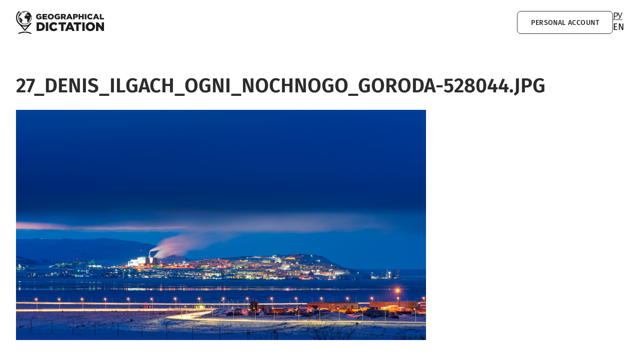

--- FILE ---
content_type: text/html; charset=utf-8
request_url: https://dictant.rgo.ru/en/file/27denisilgachogninochnogogoroda-528044jpg
body_size: 5479
content:
<!DOCTYPE html PUBLIC "-//W3C//DTD XHTML+RDFa 1.0//EN"
  "http://www.w3.org/MarkUp/DTD/xhtml-rdfa-1.dtd">
<html xmlns="http://www.w3.org/1999/xhtml" xml:lang="en" version="XHTML+RDFa 1.0" dir="ltr"
  xmlns:content="http://purl.org/rss/1.0/modules/content/"
  xmlns:dc="http://purl.org/dc/terms/"
  xmlns:foaf="http://xmlns.com/foaf/0.1/"
  xmlns:rdfs="http://www.w3.org/2000/01/rdf-schema#"
  xmlns:sioc="http://rdfs.org/sioc/ns#"
  xmlns:sioct="http://rdfs.org/sioc/types#"
  xmlns:skos="http://www.w3.org/2004/02/skos/core#"
  xmlns:xsd="http://www.w3.org/2001/XMLSchema#">

<head profile="http://www.w3.org/1999/xhtml/vocab">
  <meta http-equiv="Content-Type" content="text/html; charset=utf-8" />
<link rel="shortcut icon" href="https://dictant.rgo.ru/sites/all/themes/rdtn/favicon.ico" type="image/vnd.microsoft.icon" />
<meta name="viewport" content="width=device-width, initial-scale=1.0" />
<meta name="description" content="Географический диктант - Участвуйте в организации образовательной акции вместе с нами!" />
<link rel="canonical" href="https://dictant.rgo.ru/en/file/27denisilgachogninochnogogoroda-528044jpg" />
<link rel="shortlink" href="https://dictant.rgo.ru/en/file/276460" />
<meta property="og:site_name" content="Geographical dictation" />
<meta property="og:type" content="website" />
<meta property="og:url" content="https://dictant.rgo.ru/en/file/27denisilgachogninochnogogoroda-528044jpg" />
<meta property="og:title" content="27_denis_ilgach_ogni_nochnogo_goroda-528044.jpg" />
<meta property="og:description" content="Географический диктант - Участвуйте в организации образовательной акции вместе с нами!" />
<meta property="og:image" content="https://dictant.rgo.ru/sites/default/files/logo_dark_0.png" />
  <title>27_denis_ilgach_ogni_nochnogo_goroda-528044.jpg | Russian Geographical Society</title>
  <style type="text/css" media="all">
@import url("https://dictant.rgo.ru/modules/system/system.base.css?t7ige5");
@import url("https://dictant.rgo.ru/modules/system/system.menus.css?t7ige5");
@import url("https://dictant.rgo.ru/modules/system/system.messages.css?t7ige5");
@import url("https://dictant.rgo.ru/modules/system/system.theme.css?t7ige5");
</style>
<style type="text/css" media="all">
@import url("https://dictant.rgo.ru/modules/field/theme/field.css?t7ige5");
@import url("https://dictant.rgo.ru/sites/all/modules/contrib/field_hidden/field_hidden.css?t7ige5");
@import url("https://dictant.rgo.ru/sites/all/modules/contrib/geofield_ymap/geofield_ymap.css?t7ige5");
@import url("https://dictant.rgo.ru/modules/node/node.css?t7ige5");
@import url("https://dictant.rgo.ru/sites/all/modules/contrib/quiz/quiz.css?t7ige5");
@import url("https://dictant.rgo.ru/modules/search/search.css?t7ige5");
@import url("https://dictant.rgo.ru/modules/user/user.css?t7ige5");
@import url("https://dictant.rgo.ru/sites/all/modules/contrib/user_prune/css/user_prune.css?t7ige5");
@import url("https://dictant.rgo.ru/sites/all/modules/contrib/webform_confirm_email/webform_confirm_email.css?t7ige5");
@import url("https://dictant.rgo.ru/sites/all/modules/contrib/views/css/views.css?t7ige5");
@import url("https://dictant.rgo.ru/sites/all/modules/contrib/media/modules/media_wysiwyg/css/media_wysiwyg.base.css?t7ige5");
</style>
<style type="text/css" media="all">
@import url("https://dictant.rgo.ru/sites/all/modules/contrib/colorbox/styles/default/colorbox_style.css?t7ige5");
@import url("https://dictant.rgo.ru/sites/all/modules/contrib/ctools/css/ctools.css?t7ige5");
@import url("https://dictant.rgo.ru/modules/locale/locale.css?t7ige5");
@import url("https://dictant.rgo.ru/sites/all/modules/contrib/admin_menu_navbar/css/admin_menu_navbar_desktop.css?t7ige5");
</style>

<!--[if lt IE 10]>
<style type="text/css" media="all">
@import url("https://dictant.rgo.ru/sites/default/files/ctools/css/d41d8cd98f00b204e9800998ecf8427e.css?t7ige5");
</style>
<![endif]-->
<style type="text/css" media="all">
@import url("https://dictant.rgo.ru/sites/all/themes/rdtn/css/styles.css?t7ige5");
</style>
  <script type="text/javascript" src="https://dictant.rgo.ru/sites/all/modules/contrib/jquery_update/replace/jquery/1.12/jquery.min.js?v=1.12.4"></script>
<script type="text/javascript" src="https://dictant.rgo.ru/misc/jquery-extend-3.4.0.js?v=1.12.4"></script>
<script type="text/javascript" src="https://dictant.rgo.ru/misc/jquery-html-prefilter-3.5.0-backport.js?v=1.12.4"></script>
<script type="text/javascript" src="https://dictant.rgo.ru/misc/jquery.once.js?v=1.2"></script>
<script type="text/javascript" src="https://dictant.rgo.ru/misc/drupal.js?t7ige5"></script>
<script type="text/javascript" src="https://dictant.rgo.ru/sites/all/modules/contrib/jquery_update/js/jquery_browser.js?v=0.0.1"></script>
<script type="text/javascript" src="https://dictant.rgo.ru/sites/all/modules/contrib/admin_menu/admin_devel/admin_devel.js?t7ige5"></script>
<script type="text/javascript" src="https://dictant.rgo.ru/sites/all/modules/contrib/entityreference/js/entityreference.js?t7ige5"></script>
<script type="text/javascript" src="https://dictant.rgo.ru/sites/all/modules/contrib/smsframework/modules/sms_devel//js/sms_devel_virtualgw.js?t7ige5"></script>
<script type="text/javascript" src="https://dictant.rgo.ru/sites/all/modules/contrib/spamspan/spamspan.js?t7ige5"></script>
<script type="text/javascript" src="https://code.jquery.com/jquery-migrate-1.2.1.min.js"></script>
<script type="text/javascript" src="https://dictant.rgo.ru/sites/all/libraries/colorbox/jquery.colorbox-min.js?t7ige5"></script>
<script type="text/javascript" src="https://dictant.rgo.ru/sites/all/modules/contrib/colorbox/js/colorbox.js?t7ige5"></script>
<script type="text/javascript" src="https://dictant.rgo.ru/sites/all/modules/contrib/colorbox/styles/default/colorbox_style.js?t7ige5"></script>
<script type="text/javascript" src="https://dictant.rgo.ru/sites/all/modules/contrib/colorbox/js/colorbox_load.js?t7ige5"></script>
<script type="text/javascript" src="https://dictant.rgo.ru/sites/all/modules/contrib/colorbox/js/colorbox_inline.js?t7ige5"></script>
<script type="text/javascript" src="https://image.sendsay.ru/app/js/forms/forms.min.js"></script>
<script type="text/javascript">
<!--//--><![CDATA[//><!--
SENDSAY.activatePopup("https://sendsay.ru/form/rgo/5/");
//--><!]]>
</script>
<script type="text/javascript" src="https://dictant.rgo.ru/sites/all/themes/rdtn/js/vendor/sticky-kit.js?t7ige5"></script>
<script type="text/javascript" src="https://dictant.rgo.ru/sites/all/themes/rdtn/js/script.js?t7ige5"></script>
<script type="text/javascript">
<!--//--><![CDATA[//><!--
jQuery.extend(Drupal.settings, {"basePath":"\/","pathPrefix":"en\/","setHasJsCookie":0,"ajaxPageState":{"theme":"rdtn","theme_token":"Mfr4wID-Fy2hVhkPemDWOAMs2s-MJthEVCa9dWjTb7U","js":{"sites\/all\/modules\/contrib\/jquery_update\/replace\/jquery\/1.12\/jquery.min.js":1,"misc\/jquery-extend-3.4.0.js":1,"misc\/jquery-html-prefilter-3.5.0-backport.js":1,"misc\/jquery.once.js":1,"misc\/drupal.js":1,"sites\/all\/modules\/contrib\/jquery_update\/js\/jquery_browser.js":1,"sites\/all\/modules\/contrib\/admin_menu\/admin_devel\/admin_devel.js":1,"sites\/all\/modules\/contrib\/entityreference\/js\/entityreference.js":1,"sites\/all\/modules\/contrib\/smsframework\/modules\/sms_devel\/\/js\/sms_devel_virtualgw.js":1,"sites\/all\/modules\/contrib\/spamspan\/spamspan.js":1,"https:\/\/code.jquery.com\/jquery-migrate-1.2.1.min.js":1,"sites\/all\/libraries\/colorbox\/jquery.colorbox-min.js":1,"sites\/all\/modules\/contrib\/colorbox\/js\/colorbox.js":1,"sites\/all\/modules\/contrib\/colorbox\/styles\/default\/colorbox_style.js":1,"sites\/all\/modules\/contrib\/colorbox\/js\/colorbox_load.js":1,"sites\/all\/modules\/contrib\/colorbox\/js\/colorbox_inline.js":1,"https:\/\/image.sendsay.ru\/app\/js\/forms\/forms.min.js":1,"0":1,"sites\/all\/themes\/rdtn\/js\/vendor\/sticky-kit.js":1,"sites\/all\/themes\/rdtn\/js\/script.js":1},"css":{"modules\/system\/system.base.css":1,"modules\/system\/system.menus.css":1,"modules\/system\/system.messages.css":1,"modules\/system\/system.theme.css":1,"modules\/field\/theme\/field.css":1,"sites\/all\/modules\/contrib\/field_hidden\/field_hidden.css":1,"sites\/all\/modules\/contrib\/geofield_ymap\/geofield_ymap.css":1,"modules\/node\/node.css":1,"sites\/all\/modules\/contrib\/quiz\/quiz.css":1,"modules\/search\/search.css":1,"modules\/user\/user.css":1,"sites\/all\/modules\/contrib\/user_prune\/css\/user_prune.css":1,"sites\/all\/modules\/contrib\/webform_confirm_email\/webform_confirm_email.css":1,"sites\/all\/modules\/contrib\/views\/css\/views.css":1,"sites\/all\/modules\/contrib\/media\/modules\/media_wysiwyg\/css\/media_wysiwyg.base.css":1,"sites\/all\/modules\/contrib\/colorbox\/styles\/default\/colorbox_style.css":1,"sites\/all\/modules\/contrib\/ctools\/css\/ctools.css":1,"modules\/locale\/locale.css":1,"sites\/all\/modules\/contrib\/admin_menu_navbar\/css\/admin_menu_navbar_desktop.css":1,"public:\/\/ctools\/css\/d41d8cd98f00b204e9800998ecf8427e.css":1,"sites\/all\/themes\/rdtn\/css\/styles.css":1}},"colorbox":{"opacity":"0.85","current":"{current} of {total}","previous":"\u00ab Prev","next":"Next \u00bb","close":"Close","maxWidth":"98%","maxHeight":"98%","fixed":true,"mobiledetect":true,"mobiledevicewidth":"480px","file_public_path":"\/sites\/default\/files","specificPagesDefaultValue":"admin*\nimagebrowser*\nimg_assist*\nimce*\nnode\/add\/*\nnode\/*\/edit\nprint\/*\nprintpdf\/*\nsystem\/ajax\nsystem\/ajax\/*"},"currentPath":"file\/276460","currentPathIsAdmin":false,"rdm":{"language":{"language":"en","name":"English","native":"English","direction":"0","enabled":"1","plurals":"0","formula":"","domain":"","prefix":"en","weight":"-9","javascript":"","provider":"locale-url","dir":"ltr"}},"pathToTheme":{"pathToTheme":"https:\/\/dictant.rgo.ru\/sites\/all\/themes\/rdtn"}});
//--><!]]>
</script>
</head>
<body class="html not-front not-logged-in no-sidebars page-file page-file- page-file-276460 i18n-en" >
  <div id="skip-link">
    <a href="#main-content" class="element-invisible element-focusable">Skip to main content</a>
  </div>
    
  <div id="page-wrapper"><div id="page">

    <div id="header">
            <div class="section clearfix">

              <a href="/en" title="Home" rel="home" id="logo">
          <img class="black" src="/sites/all/themes/rdtn/img/en/logo2025_black.svg" alt="Home" />
          <img class="white" src="/sites/all/themes/rdtn/img/en/logo2025_white.svg" alt="Home" />
        </a>
      
      
        <div class="region region-header">
    <div id="block-block-8" class="block block-block">

    
  <div class="content">
    <!-- Yandex.Metrika counter --> <script type="text/javascript" > (function (d, w, c) { (w[c] = w[c] || []).push(function() { try { w.yaCounter46775919 = new Ya.Metrika({ id:46775919, clickmap:true, trackLinks:true, accurateTrackBounce:true, webvisor:true }); } catch(e) { } }); var n = d.getElementsByTagName("script")[0], s = d.createElement("script"), f = function () { n.parentNode.insertBefore(s, n); }; s.type = "text/javascript"; s.async = true; s.src = "https://mc.yandex.ru/metrika/watch.js"; if (w.opera == "[object Opera]") { d.addEventListener("DOMContentLoaded", f, false); } else { f(); } })(document, window, "yandex_metrika_callbacks"); </script> <noscript><div><img src="https://mc.yandex.ru/watch/46775919" style="position:absolute; left:-9999px;" alt="" /></div></noscript> <!-- /Yandex.Metrika counter -->

<!-- Global site tag (gtag.js) - Google Analytics -->
<script async src="https://www.googletagmanager.com/gtag/js?id=G-FGJ0LTDDBZ"></script>
<script>
  window.dataLayer = window.dataLayer || [];
  function gtag(){dataLayer.push(arguments);}
  gtag('js', new Date());

  gtag('config', 'G-FGJ0LTDDBZ');
</script>  </div>
</div>
<div id="block-block-17" class="block block-block">

    
  <div class="content">
    <p><a href="/en/user">Personal Account</a></p>  </div>
</div>
<div id="block-locale-language" class="block block-locale">

    
  <div class="content">
    <ul class="language-switcher-locale-url"><li class="ru first"><a href="/file/27denisilgachogninochnogogoroda-528044jpg" class="language-link" xml:lang="ru">РУ</a></li>
<li class="en last active"><a href="/en/file/27denisilgachogninochnogogoroda-528044jpg" class="language-link active" xml:lang="en">EN</a></li>
</ul>  </div>
</div>
  </div>

    </div></div> <!-- /.section, /#header -->

    
    
    
    <div id="main-wrapper"><div id="main" class="clearfix">

    
      <div id="content" class="column"><div class="section">
                <a id="main-content"></a>
                <h1 class="title" id="page-title">27_denis_ilgach_ogni_nochnogo_goroda-528044.jpg</h1>                <div class="tabs"></div>                          <div class="region region-content">
    <div id="block-system-main" class="block block-system">

    
  <div class="content">
    <div id="file-276460" class="file file-image file-image-jpeg">

      
  
  <div class="content">
    <a href="https://dictant.rgo.ru/sites/default/files/styles/fullscreen/public/27_denis_ilgach_ogni_nochnogo_goroda-528044.jpg?itok=tDQn3GLV" title="27_denis_ilgach_ogni_nochnogo_goroda-528044.jpg" class="colorbox" data-colorbox-gallery="gallery-file-276460-YeiLHcpvw_g" data-cbox-img-attrs="{&quot;title&quot;: &quot;&quot;, &quot;alt&quot;: &quot;&quot;}"><img typeof="foaf:Image" src="https://dictant.rgo.ru/sites/default/files/styles/full_width_scale/public/27_denis_ilgach_ogni_nochnogo_goroda-528044.jpg?itok=Kh_pPuoH" width="820" height="461" alt="" title="" /></a>  </div>

  
</div>
  </div>
</div>
  </div>
              </div></div> <!-- /.section, /#content -->

    </div></div> <!-- /#main, /#main-wrapper -->

      <div class="region region-content-bottom">
    <div id="block-block-26" class="block block-block">

    <h2>Newsletter</h2>
  
  <div class="content">
    <p>Subscribe to the Russian Geographical Society newsletter. Once a week - the most interesting news and announcements, recruitment for the expedition.</p>

<p class="but"><button data-sendsay-form-subscribe="rgo/5">Subscribe</button></p>

<p class="pd">By clicking "Subscribe", you agree to <a href="https://rgo.ru/en/politics/">Policy regarding the processing of personal data</a>.</p>
  </div>
</div>
  </div>

    <div id="footer"><div class="section">
        <div class="region region-footer">
    <div id="block-block-20" class="block block-block">

    
  <div class="content">
    <p><a href="/en"><img alt="" src="/sites/all/themes/rdtn/img/en/logo2025_white.svg" /></a></p>  </div>
</div>
<div id="block-block-1" class="block block-block">

    
  <div class="content">
    <p><a class="vk" href="https://vk.com/rgoclub" rel="noopener noreferrer" target="_blank">вКонтакте</a></p>
<p><a class="tg" href="https://t.me/rgo1845" rel="noopener noreferrer" target="_blank">Telegram</a></p>
<p><a class="ok" href="https://ok.ru/group/52676880105689" rel="noopener noreferrer" target="_blank">Одноклассники</a></p>
<p><a class="dzen" href="https://dzen.ru/rgo" rel="noopener noreferrer" target="_blank">Дзен</a></p>

  </div>
</div>
<div id="block-multiblock-2" class="block block-multiblock block-menu-block block-menu-block-1-instance">

    
  <div class="content">
    <div class="menu-block-wrapper menu-block-1 menu-name-main-menu parent-mlid-0 menu-level-1">
  <ul class="menu"><li class="first leaf has-children menu-mlid-1349"><a href="/en/page/about-dictation">About Dictation</a></li>
<li class="leaf menu-mlid-1361"><a href="/en/page/provision-annual-international-educational-campaign-geographical-dictation">Regulation</a></li>
<li class="leaf has-children menu-mlid-1362"><a href="/en/page/geographical-dictation-results">Results</a></li>
<li class="last leaf menu-mlid-1364"><a href="/en/page/partners">Partners</a></li>
</ul></div>
  </div>
</div>
<div id="block-block-18" class="block block-block">

    
  <div class="content">
    <div>
<p class="big"><a href="tel:88007001845">8-800-700-18-45</a></p>
<p>Unified federal phone/fax</p>
</div>
<div>
<p class="big"><a href="tel:74952252756">+7-495-225-27-56</a></p>
<p>Phone/fax for international calls</p>
</div>
<div>
<p class="big"><a href="mailto:dictant@rgo.ru">dictant@rgo.ru</a></p>
<p>Email</p>
</div>
<div>
<p><strong>Contact Department Operating hours (MSK):</strong></p>
<p>Monday - Thursday - from 10:00 to 19:00<br/>
Friday - from 10:00 to 17:45<br/>
Saturday, Sunday - days off</p>
</div>  </div>
</div>
<div id="block-block-19" class="block block-block">

    
  <div class="content">
    <p><a href="http://rgo.ru"><img alt="" src="/sites/all/themes/rdtn/img/logo180_long_en.png" /></a></p>  </div>
</div>
<div id="block-block-2" class="block block-block">

    
  <div class="content">
    <p>© The Russian Geographical Society, 2013-2026</p>

<p><a href="http://www.rgo.ru/node/13585">Terms of use</a> <a href="https://www.rgo.ru/node/20192">Personal data protection and processing policy</a></p>
  </div>
</div>
<div id="block-block-12" class="block block-block">

    
  <div class="content">
    <p><a href="https://dictant-special.rgo.ru/">Version for people with disabilities</a></p>  </div>
</div>
  </div>
    </div></div> <!-- /.section, /#footer -->

  </div></div> <!-- /#page, /#page-wrapper -->
  </body>
</html>


--- FILE ---
content_type: text/css
request_url: https://dictant.rgo.ru/sites/all/themes/rdtn/css/styles.css?t7ige5
body_size: 19837
content:
@charset "UTF-8";
@font-face {
  font-family: "Fira Sans";
  src: url("../fonts/FiraSans-Hair.eot");
  src: local("Fira Sans Hair"), url("../fonts/FiraSans-Hair.eot") format("embedded-opentype"), url("../fonts/FiraSans-Hair.woff") format("woff"), url("../fonts/FiraSans-Hair.ttf") format("truetype");
  font-weight: 100;
  font-style: normal;
}
@font-face {
  font-family: "Fira Sans";
  src: url("../fonts/FiraSans-HairItalic.eot");
  src: local("Fira Sans Hair Italic"), url("../fonts/FiraSans-HairItalic.eot") format("embedded-opentype"), url("../fonts/FiraSans-HairItalic.woff") format("woff"), url("../fonts/FiraSans-HairItalic.ttf") format("truetype");
  font-weight: 100;
  font-style: italic;
}
@font-face {
  font-family: "Fira Sans";
  src: url("../fonts/FiraSans-UltraLight.eot");
  src: local("Fira Sans UltraLight"), url("../fonts/FiraSans-UltraLight.eot") format("embedded-opentype"), url("../fonts/FiraSans-UltraLight.woff") format("woff"), url("../fonts/FiraSans-UltraLight.ttf") format("truetype");
  font-weight: 200;
  font-style: normal;
}
@font-face {
  font-family: "Fira Sans";
  src: url("../fonts/FiraSans-UltraLightItalic.eot");
  src: local("Fira Sans UltraLight Italic"), url("../fonts/FiraSans-UltraLightItalic.eot") format("embedded-opentype"), url("../fonts/FiraSans-UltraLightItalic.woff") format("woff"), url("../fonts/FiraSans-UltraLightItalic.ttf") format("truetype");
  font-weight: 200;
  font-style: italic;
}
@font-face {
  font-family: "Fira Sans";
  src: url("../fonts/FiraSans-Light.eot");
  src: local("Fira Sans Light"), url("../fonts/FiraSans-Light.eot") format("embedded-opentype"), url("../fonts/FiraSans-Light.woff") format("woff"), url("../fonts/FiraSans-Light.ttf") format("truetype");
  font-weight: 300;
  font-style: normal;
}
@font-face {
  font-family: "Fira Sans";
  src: url("../fonts/FiraSans-LightItalic.eot");
  src: local("Fira Sans Light Italic"), url("../fonts/FiraSans-LightItalic.eot") format("embedded-opentype"), url("../fonts/FiraSans-LightItalic.woff") format("woff"), url("../fonts/FiraSans-LightItalic.ttf") format("truetype");
  font-weight: 300;
  font-style: italic;
}
@font-face {
  font-family: "Fira Sans";
  src: url("../fonts/FiraSans-Regular.eot");
  src: local("Fira Sans Regular"), url("../fonts/FiraSans-Regular.eot") format("embedded-opentype"), url("../fonts/FiraSans-Regular.woff") format("woff"), url("../fonts/FiraSans-Regular.ttf") format("truetype");
  font-weight: 400;
  font-style: normal;
}
@font-face {
  font-family: "Fira Sans";
  src: url("../fonts/FiraSans-Italic.eot");
  src: local("Fira Sans Regular Italic"), url("../fonts/FiraSans-Italic.eot") format("embedded-opentype"), url("../fonts/FiraSans-Italic.woff") format("woff"), url("../fonts/FiraSans-Italic.ttf") format("truetype");
  font-weight: 400;
  font-style: italic;
}
@font-face {
  font-family: "Fira Sans";
  src: url("../fonts/FiraSans-Medium.eot");
  src: local("Fira Sans Medium"), url("../fonts/FiraSans-Medium.eot") format("embedded-opentype"), url("../fonts/FiraSans-Medium.woff") format("woff"), url("../fonts/FiraSans-Medium.ttf") format("truetype");
  font-weight: 500;
  font-style: normal;
}
@font-face {
  font-family: "Fira Sans";
  src: url("../fonts/FiraSans-MediumItalic.eot");
  src: local("Fira Sans Medium Italic"), url("../fonts/FiraSans-MediumItalic.eot") format("embedded-opentype"), url("../fonts/FiraSans-MediumItalic.woff") format("woff"), url("../fonts/FiraSans-MediumItalic.ttf") format("truetype");
  font-weight: 500;
  font-style: italic;
}
@font-face {
  font-family: "Fira Sans";
  src: url("../fonts/FiraSans-SemiBold.eot");
  src: local("Fira Sans SemiBold"), url("../fonts/FiraSans-SemiBold.eot") format("embedded-opentype"), url("../fonts/FiraSans-SemiBold.woff") format("woff"), url("../fonts/FiraSans-SemiBold.ttf") format("truetype");
  font-weight: 600;
  font-style: normal;
}
@font-face {
  font-family: "Fira Sans";
  src: url("../fonts/FiraSans-SemiBoldItalic.eot");
  src: local("Fira Sans SemiBold Italic"), url("../fonts/FiraSans-SemiBoldItalic.eot") format("embedded-opentype"), url("../fonts/FiraSans-SemiBoldItalic.woff") format("woff"), url("../fonts/FiraSans-SemiBoldItalic.ttf") format("truetype");
  font-weight: 600;
  font-style: italic;
}
@font-face {
  font-family: "Fira Sans";
  src: url("../fonts/FiraSans-Bold.eot");
  src: local("Fira Sans Bold"), url("../fonts/FiraSans-Bold.eot") format("embedded-opentype"), url("../fonts/FiraSans-Bold.woff") format("woff"), url("../fonts/FiraSans-Bold.ttf") format("truetype");
  font-weight: 700;
  font-style: normal;
}
@font-face {
  font-family: "Fira Sans";
  src: url("../fonts/FiraSans-BoldItalic.eot");
  src: local("Fira Sans Bold Italic"), url("../fonts/FiraSans-BoldItalic.eot") format("embedded-opentype"), url("../fonts/FiraSans-BoldItalic.woff") format("woff"), url("../fonts/FiraSans-BoldItalic.ttf") format("truetype");
  font-weight: 700;
  font-style: italic;
}
@font-face {
  font-family: "Fira Sans";
  src: url("../fonts/FiraSans-ExtraBold.eot");
  src: local("Fira Sans ExtraBold"), url("../fonts/FiraSans-ExtraBold.eot") format("embedded-opentype"), url("../fonts/FiraSans-ExtraBold.woff") format("woff"), url("../fonts/FiraSans-ExtraBold.ttf") format("truetype");
  font-weight: 800;
  font-style: normal;
}
@font-face {
  font-family: "Fira Sans";
  src: url("../fonts/FiraSans-ExtraBoldItalic.eot");
  src: local("Fira Sans ExtraBold Italic"), url("../fonts/FiraSans-ExtraBoldItalic.eot") format("embedded-opentype"), url("../fonts/FiraSans-ExtraBoldItalic.woff") format("woff"), url("../fonts/FiraSans-ExtraBoldItalic.ttf") format("truetype");
  font-weight: 800;
  font-style: italic;
}
@font-face {
  font-family: "Fira Sans";
  src: url("../fonts/FiraSans-Heavy.eot");
  src: local("Fira Sans Heavy"), url("../fonts/FiraSans-Heavy.eot") format("embedded-opentype"), url("../fonts/FiraSans-Heavy.woff") format("woff"), url("../fonts/FiraSans-Heavy.ttf") format("truetype");
  font-weight: 900;
  font-style: normal;
}
@font-face {
  font-family: "Fira Sans";
  src: url("../fonts/FiraSans-HeavyItalic.eot");
  src: local("Fira Sans Heavy Italic"), url("../fonts/FiraSans-HeavyItalic.eot") format("embedded-opentype"), url("../fonts/FiraSans-HeavyItalic.woff") format("woff"), url("../fonts/FiraSans-HeavyItalic.ttf") format("truetype");
  font-weight: 900;
  font-style: italic;
}
@font-face {
  font-family: "Fira Mono";
  src: url("../fonts/FiraMono-Regular.eot");
  src: local("Fira Mono"), url("../fonts/FiraMono-Regular.eot") format("embedded-opentype"), url("../fonts/FiraMono-Regular.woff") format("woff"), url("../fonts/FiraMono-Regular.ttf") format("truetype");
  font-weight: 400;
  font-style: normal;
}
@font-face {
  font-family: "Fira Mono";
  src: url("../fonts/FiraMono-Bold.eot");
  src: local("Fira Mono Bold"), url("../fonts/FiraMono-Bold.eot") format("embedded-opentype"), url("../fonts/FiraMono-Bold.woff") format("woff"), url("../fonts/FiraMono-Bold.ttf") format("truetype");
  font-weight: 600;
  font-style: normal;
}
/* resset.dev • v5.0.2 */
/* # =================================================================
   # Global selectors
   # ================================================================= */
html {
  box-sizing: border-box;
  -webkit-text-size-adjust: 100%; /* Prevent adjustments of font size after orientation changes in iOS */
  word-break: normal;
  -moz-tab-size: 4;
  tab-size: 4;
}

*,
::before,
::after {
  background-repeat: no-repeat; /* Set `background-repeat: no-repeat` to all elements and pseudo elements */
  box-sizing: inherit;
}

::before,
::after {
  text-decoration: inherit; /* Inherit text-decoration and vertical align to ::before and ::after pseudo elements */
  vertical-align: inherit;
}

* {
  padding: 0; /* Reset `padding` and `margin` of all elements */
  margin: 0;
}

/* # =================================================================
   # General elements
   # ================================================================= */
hr {
  overflow: visible; /* Show the overflow in Edge and IE */
  height: 0; /* Add the correct box sizing in Firefox */
  color: inherit; /* Correct border color in Firefox. */
}

details,
main {
  display: block; /* Render the `main` element consistently in IE. */
}

summary {
  display: list-item; /* Add the correct display in all browsers */
}

small {
  font-size: 80%; /* Set font-size to 80% in `small` elements */
}

[hidden] {
  display: none; /* Add the correct display in IE */
}

abbr[title] {
  border-bottom: none; /* Remove the bottom border in Chrome 57 */
  /* Add the correct text decoration in Chrome, Edge, IE, Opera, and Safari */
  text-decoration: underline;
  text-decoration: underline dotted;
}

a {
  background-color: transparent; /* Remove the gray background on active links in IE 10 */
}

a:active,
a:hover {
  outline-width: 0; /* Remove the outline when hovering in all browsers */
}

code,
kbd,
pre,
samp {
  font-family: monospace, monospace; /* Specify the font family of code elements */
}

pre {
  font-size: 1em; /* Correct the odd `em` font sizing in all browsers */
}

b,
strong {
  font-weight: bolder; /* Add the correct font weight in Chrome, Edge, and Safari */
}

/* https://gist.github.com/unruthless/413930 */
sub,
sup {
  font-size: 75%;
  line-height: 0;
  position: relative;
  vertical-align: baseline;
}

sub {
  bottom: -0.25em;
}

sup {
  top: -0.5em;
}

table {
  border-color: inherit; /* Correct border color in all Chrome, Edge, and Safari. */
  text-indent: 0; /* Remove text indentation in Chrome, Edge, and Safari */
}

iframe {
  border-style: none;
}

/* # =================================================================
   # Forms
   # ================================================================= */
input {
  border-radius: 0;
}

[type=number]::-webkit-inner-spin-button,
[type=number]::-webkit-outer-spin-button {
  height: auto; /* Correct the cursor style of increment and decrement buttons in Chrome */
}

[type=search] {
  -webkit-appearance: textfield; /* Correct the odd appearance in Chrome and Safari */
  outline-offset: -2px; /* Correct the outline style in Safari */
}

[type=search]::-webkit-search-decoration {
  -webkit-appearance: none; /* Remove the inner padding in Chrome and Safari on macOS */
}

textarea {
  overflow: auto; /* Internet Explorer 11+ */
  resize: vertical; /* Specify textarea resizability */
}

button,
input,
optgroup,
select,
textarea {
  font: inherit; /* Specify font inheritance of form elements */
}

optgroup {
  font-weight: bold; /* Restore the font weight unset by the previous rule */
}

button {
  overflow: visible; /* Address `overflow` set to `hidden` in IE 8/9/10/11 */
}

button,
select {
  text-transform: none; /* Firefox 40+, Internet Explorer 11- */
}

/* Apply cursor pointer to button elements */
button,
[type=button],
[type=reset],
[type=submit],
[role=button] {
  cursor: pointer;
}

/* Remove inner padding and border in Firefox 4+ */
button::-moz-focus-inner,
[type=button]::-moz-focus-inner,
[type=reset]::-moz-focus-inner,
[type=submit]::-moz-focus-inner {
  border-style: none;
  padding: 0;
}

/* Replace focus style removed in the border reset above */
button:-moz-focusring,
[type=button]::-moz-focus-inner,
[type=reset]::-moz-focus-inner,
[type=submit]::-moz-focus-inner {
  outline: 1px dotted ButtonText;
}

button,
html [type=button],
[type=reset],
[type=submit] {
  -webkit-appearance: button; /* Correct the inability to style clickable types in iOS */
}

/* Remove the default button styling in all browsers */
button,
input,
select,
textarea {
  background-color: transparent;
  border-style: none;
}

a:focus,
button:focus,
input:focus,
select:focus,
textarea:focus {
  outline-width: 0;
}

/* Style select like a standard input */
select {
  -moz-appearance: none; /* Firefox 36+ */
  -webkit-appearance: none; /* Chrome 41+ */
}

select::-ms-expand {
  display: none; /* Internet Explorer 11+ */
}

select::-ms-value {
  color: currentColor; /* Internet Explorer 11+ */
}

legend {
  border: 0; /* Correct `color` not being inherited in IE 8/9/10/11 */
  color: inherit; /* Correct the color inheritance from `fieldset` elements in IE */
  display: table; /* Correct the text wrapping in Edge and IE */
  max-width: 100%; /* Correct the text wrapping in Edge and IE */
  white-space: normal; /* Correct the text wrapping in Edge and IE */
  max-width: 100%; /* Correct the text wrapping in Edge 18- and IE */
}

::-webkit-file-upload-button {
  /* Correct the inability to style clickable types in iOS and Safari */
  -webkit-appearance: button;
  color: inherit;
  font: inherit; /* Change font properties to `inherit` in Chrome and Safari */
}

/* Replace pointer cursor in disabled elements */
[disabled] {
  cursor: default;
}

/* # =================================================================
   # Specify media element style
   # ================================================================= */
img {
  border-style: none; /* Remove border when inside `a` element in IE 8/9/10 */
}

/* Add the correct vertical alignment in Chrome, Firefox, and Opera */
progress {
  vertical-align: baseline;
}

/* # =================================================================
   # Accessibility
   # ================================================================= */
/* Specify the progress cursor of updating elements */
[aria-busy=true] {
  cursor: progress;
}

/* Specify the pointer cursor of trigger elements */
[aria-controls] {
  cursor: pointer;
}

/* Specify the unstyled cursor of disabled, not-editable, or otherwise inoperable elements */
[aria-disabled=true] {
  cursor: default;
}

html {
  color: #2C2C2C;
  background: #fff;
  font-family: "Fira Sans", sans-serif;
  font-size: 18px;
  line-height: 22px;
}
@media screen and (max-width: 799px) {
  html {
    font-size: 16px;
    line-height: 19px;
  }
}

*, *:before, *:after {
  box-sizing: inherit;
}

html, body {
  height: 100%;
}

body.no-scroll {
  overflow: hidden;
}

#page-wrapper {
  position: relative;
}

#page {
  overflow: hidden;
  padding: 0 32px;
}
@media screen and (max-width: 799px) {
  #page {
    padding: 0 16px;
  }
}

#header .section,
#page .messages,
#main-wrapper,
.region-content-bottom .block,
#footer .section {
  max-width: 1248px;
  margin: 0 auto;
}

#main {
  position: relative;
}

.region-content-bottom {
  background: #265AA6;
  color: #fff;
  margin: 0 -32px;
  padding: 24px 32px;
  position: relative;
}
.region-content-bottom .block {
  max-width: 1248px;
  margin: 0 auto;
}

#page .messages {
  margin-bottom: 40px;
}
div.tabs ul.tabs {
  border: none;
  margin: 0 0 24px;
  padding: 0;
  display: flex;
  font-size: 0;
  white-space: normal;
  flex-wrap: wrap;
  background: #F2F2F2;
  border-radius: 8px;
}
div.tabs ul.tabs li {
  flex: 1 1 120px;
  list-style: none;
  border: 0;
  padding: 0;
}
div.tabs ul.tabs li a {
  padding: 12px 24px;
  font-size: 18px;
  background: transparent;
  border: 0;
  color: #A3A3A3;
  margin: 0;
  line-height: 24px;
  display: block;
  text-align: center;
  border-radius: 8px;
  white-space: nowrap;
  text-decoration: none;
}
div.tabs ul.tabs li.active a,
div.tabs ul.tabs li a:hover,
div.tabs ul.tabs li a:focus,
div.tabs ul.tabs li a:active {
  color: #265AA6;
}
div.tabs ul.tabs li.active a {
  background: #DEE6F2;
  font-weight: bold;
}
div.vertical-tabs .vertical-tabs-panes {
  padding: 24px 0 0;
}

#ui-datepicker-div {
  font-size: 18px;
}
#ui-datepicker-div select {
  padding: 5px 25px 5px 10px;
}
#ui-datepicker-div select.ui-datepicker-month {
  width: 47%;
}
#ui-datepicker-div select.ui-datepicker-year {
  width: 51%;
}
@media screen and (max-width: 799px) {
  #ui-datepicker-div {
    font-size: 12px;
  }
}

.ui-dialog-content .token-tree {
  font-size: 11px;
  line-height: 1.2em;
}

.plupload_filelist_footer {
  box-sizing: content-box;
}

h1 {
  font-weight: 600;
  font-size: 40px;
  line-height: 1em;
  text-transform: uppercase;
  margin-bottom: 26px;
}
@media screen and (max-width: 799px) {
  h1 {
    font-size: 32px;
    margin-bottom: 20px;
  }
}

h2 {
  font-weight: 400;
  font-size: 40px;
  line-height: 120%;
  margin-bottom: 24px;
}
@media screen and (max-width: 799px) {
  h2 {
    font-size: 32px;
    margin-bottom: 16px;
  }
}

h3 {
  font-weight: 400;
  font-size: 20px;
  line-height: 28px;
  margin-bottom: 8px;
}
a {
  cursor: pointer;
  text-decoration: underline;
  color: inherit;
  transition: ease-in-out 0.2s all;
}
a:hover, a:focus, a:active {
  text-decoration: none;
}

hr {
  border-color: #AFB0BC;
}

table td, table th {
  padding: 5px 15px;
}

img {
  max-width: 100%;
  height: auto;
}

/*
#block-system-main {
  ul {
    padding-left: 1em;
  }
}
*/
ol {
  list-style: none;
  counter-reset: li;
  margin-left: 2em;
}
ol > li:before,
ol > li h2:before {
  counter-increment: li;
  content: counters(li, ".") ". ";
  margin-left: -30px;
}
ol.headers > li:before {
  counter-increment: unset;
  content: "";
  margin-left: 0;
}

@media screen and (max-width: 799px) {
  div.vertical-tabs {
    margin-left: 0;
  }
  div.vertical-tabs ul.vertical-tabs-list {
    display: none;
  }
  div.vertical-tabs .vertical-tabs-panes {
    padding: 0;
  }
  div.vertical-tabs fieldset.vertical-tabs-pane {
    display: block !important;
  }
  div.vertical-tabs fieldset.vertical-tabs-pane legend {
    display: block;
    font-weight: bold;
    font-size: 120%;
    margin-bottom: 8px;
    padding-top: 16px;
  }
}

.form-item,
.filter-wrapper,
.text-summary-wrapper {
  margin: 0 0 32px;
}
@media screen and (max-width: 799px) {
  .form-item,
  .filter-wrapper,
  .text-summary-wrapper {
    margin-bottom: 24px;
  }
}
.form-item label,
.filter-wrapper label,
.text-summary-wrapper label {
  margin-bottom: 12px;
}
@media screen and (max-width: 799px) {
  .form-item label,
  .filter-wrapper label,
  .text-summary-wrapper label {
    margin-bottom: 6px;
  }
}
.form-item .description,
.filter-wrapper .description,
.text-summary-wrapper .description {
  font-size: 12px;
  line-height: 120%;
  margin-top: 12px;
  color: #AFB0BC;
}
.form-item .field-prefix .description,
.filter-wrapper .field-prefix .description,
.text-summary-wrapper .field-prefix .description {
  margin-bottom: 12px;
}

.form-actions {
  margin: 32px 0;
}
.form-actions input[type=submit],
.form-actions .form-submit,
.form-actions .button {
  margin-right: 32px;
}
@media screen and (max-width: 799px) {
  .form-actions input[type=submit],
  .form-actions .form-submit,
  .form-actions .button {
    margin-right: 24px;
    margin-bottom: 12px;
  }
}

input[type=text],
textarea,
select,
.form-text,
.mobile-number-field .local-number {
  padding: 14px 22px;
  font-size: 18px;
  line-height: 20px;
  max-width: 100%;
  min-width: 0;
  border-radius: 8px;
  box-shadow: 0 0 40px -10px rgba(32, 32, 32, 0.3);
  background-color: #fff;
  height: auto;
  border: 0;
}
input[type=text]::placeholder,
textarea::placeholder,
select::placeholder,
.form-text::placeholder,
.mobile-number-field .local-number::placeholder {
  font-size: 17px;
  color: #AFB0BC;
}
@media screen and (max-width: 799px) {
  input[type=text],
  textarea,
  select,
  .form-text,
  .mobile-number-field .local-number {
    font-size: 14px;
    line-height: 16px;
  }
}

select {
  color: #265AA6;
  background: url("data:image/svg+xml;charset=utf8,%3Csvg width=%2217%22 height=%2218%22 viewBox=%220 0 17 18%22 fill=%22none%22 xmlns=%22http://www.w3.org/2000/svg%22%3E %3Cpath d=%22M1 5.5L8.5 13.5L16 5.5%22 stroke=%22%23265AA6%22 stroke-width=%221.5%22 stroke-linecap=%22round%22 stroke-linejoin=%22round%22/%3E %3C/svg%3E ") no-repeat right 17px center;
  padding-right: 48px;
}

input[type=submit],
button,
.form-submit,
.button {
  display: inline-block;
  padding: 14px 36px;
  font-weight: 500;
  font-size: 14px;
  line-height: 20px;
  letter-spacing: 1px;
  text-transform: uppercase;
  text-decoration: none;
  transition: ease-in-out 0.2s all;
  border-radius: 8px;
  max-width: 100%;
  white-space: normal;
}
input[type=submit]:hover, input[type=submit]:focus, input[type=submit]:active,
button:hover,
button:focus,
button:active,
.form-submit:hover,
.form-submit:focus,
.form-submit:active,
.button:hover,
.button:focus,
.button:active {
  opacity: 0.8;
}
@media screen and (max-width: 799px) {
  input[type=submit],
  button,
  .form-submit,
  .button {
    padding: 11px 36px 9px;
  }
}
input[type=submit],
button,
.form-submit,
.button {
  color: #FFFFFF;
  background: #265AA6;
}

fieldset {
  min-inline-size: auto;
}
fieldset .fieldset-description {
  font-size: 18px;
  line-height: 21px;
  margin-top: 5px;
}
@media screen and (max-width: 799px) {
  fieldset .fieldset-description {
    font-size: 12px;
    line-height: 14px;
  }
}

@media screen and (max-width: 799px) {
  .form-type-geofield-ymap div.geofield-ymap,
  .field-type-geofield div.geofield-ymap {
    height: 400px !important;
  }
}

@media screen and (max-width: 799px) {
  .container-inline-date .form-item input,
  .container-inline-date .form-item option {
    width: 100%;
  }
}

@media screen and (max-width: 799px) {
  .container-inline div,
  .container-inline label {
    display: inline-block;
    max-width: 100%;
  }
}

.node-dictant_place-form .form-item-print-pdf-size,
.node-dictant_place-form .form-item-print-pdf-orientation {
  display: none;
}
.node-dictant_place-form .field-name-field-address {
  margin-bottom: 32px;
}

form#user-login .reset-link {
  margin: 16px 0;
}
form#user-login .register-link {
  margin: 16px 0;
}
form#user-login .form-submit {
  display: inline-block;
  padding: 14px 36px;
  font-weight: 500;
  font-size: 14px;
  line-height: 20px;
  letter-spacing: 1px;
  text-transform: uppercase;
  text-decoration: none;
  transition: ease-in-out 0.2s all;
  border-radius: 8px;
  max-width: 100%;
  white-space: normal;
}
form#user-login .form-submit:hover, form#user-login .form-submit:focus, form#user-login .form-submit:active {
  opacity: 0.8;
}
@media screen and (max-width: 799px) {
  form#user-login .form-submit {
    padding: 11px 36px 9px;
  }
}
form#user-login .form-submit {
  color: #265AA6;
  background: #FFF;
}

form#webform-client-form-82234 .webform-component--polnoe-imya,
form#webform-client-form-82234 .webform-component--kontakty,
form#webform-client-form-82272 .webform-component--polnoe-imya,
form#webform-client-form-82272 .webform-component--kontakty {
  display: flex;
  gap: 32px;
  margin-bottom: 0;
}
form#webform-client-form-82234 .webform-component--polnoe-imya > div,
form#webform-client-form-82234 .webform-component--kontakty > div,
form#webform-client-form-82272 .webform-component--polnoe-imya > div,
form#webform-client-form-82272 .webform-component--kontakty > div {
  flex: 1 1 auto;
}
form#webform-client-form-82234 .webform-component--polnoe-imya > div input.form-text,
form#webform-client-form-82234 .webform-component--kontakty > div input.form-text,
form#webform-client-form-82272 .webform-component--polnoe-imya > div input.form-text,
form#webform-client-form-82272 .webform-component--kontakty > div input.form-text {
  width: 100%;
}
@media screen and (max-width: 799px) {
  form#webform-client-form-82234 .webform-component--polnoe-imya,
  form#webform-client-form-82234 .webform-component--kontakty,
  form#webform-client-form-82272 .webform-component--polnoe-imya,
  form#webform-client-form-82272 .webform-component--kontakty {
    flex-direction: column;
    gap: 0;
  }
}
form#webform-client-form-82234 #edit-submitted-pd3,
form#webform-client-form-82272 #edit-submitted-pd3 {
  width: 400px;
}

#header {
  margin: 0 -32px 64px;
  position: relative;
  padding: 22px 32px;
}
@media screen and (max-width: 799px) {
  #header {
    margin: 0 -16px 40px;
    padding: 18px 16px;
  }
}
#header .section {
  position: relative;
}
#header #logo {
  position: absolute;
  overflow: hidden;
}
#header #logo img {
  height: 46px;
  max-width: none;
}
#header #logo img.black {
  display: block;
}
#header #logo img.white {
  display: none;
}
@media screen and (max-width: 799px) {
  #header #logo {
    width: 32px;
  }
}
#header .region-header {
  display: flex;
  flex-wrap: wrap;
  gap: 32px;
  justify-content: flex-end;
}
#header .region-header .block {
  margin-bottom: 0;
}
#header #block-block-17 a {
  border: 1px solid;
  border-radius: 8px;
  text-decoration: none;
  text-transform: uppercase;
  font-size: 14px;
  line-height: 100%;
  letter-spacing: 0.42px;
  font-weight: 500;
  display: block;
  padding: 16px 27px 14px;
  white-space: nowrap;
}
#header #block-block-17 a:hover, #header #block-block-17 a:active, #header #block-block-17 a:focus {
  background-color: #eee;
  color: inherit !important;
}
@media screen and (max-width: 799px) {
  #header #block-block-17 a {
    padding: 16px 22px 14px;
  }
}
#header #block-locale-language li {
  list-style: none;
}
#header #block-locale-language li a.active {
  text-decoration: none;
  pointer-events: none;
}
#header #block-block-21,
#header #block-block-27 {
  position: absolute;
  color: #EDEDED;
  font-size: 25px;
  line-height: 140%;
  left: 0;
  top: 68px;
  height: 630px;
  right: 0;
}
#header #block-block-21 .content,
#header #block-block-27 .content {
  display: flex;
  flex-direction: column;
  justify-content: center;
  height: 100%;
  gap: 16px;
}
#header #block-block-21 h1,
#header #block-block-27 h1 {
  font-size: 70px;
  text-transform: none;
}
#header #block-block-21 a,
#header #block-block-27 a {
  display: inline-block;
  padding: 14px 36px;
  font-weight: 500;
  font-size: 14px;
  line-height: 20px;
  letter-spacing: 1px;
  text-transform: uppercase;
  text-decoration: none;
  transition: ease-in-out 0.2s all;
  border-radius: 8px;
  max-width: 100%;
  white-space: normal;
}
#header #block-block-21 a:hover, #header #block-block-21 a:focus, #header #block-block-21 a:active,
#header #block-block-27 a:hover,
#header #block-block-27 a:focus,
#header #block-block-27 a:active {
  opacity: 0.8;
}
@media screen and (max-width: 799px) {
  #header #block-block-21 a,
  #header #block-block-27 a {
    padding: 11px 36px 9px;
  }
}
#header #block-block-21 a,
#header #block-block-27 a {
  color: #265AA6;
  background: #FFF;
}
@media screen and (max-width: 799px) {
  #header #block-block-21,
  #header #block-block-27 {
    font-size: 20px;
    height: 420px;
  }
  #header #block-block-21 h1,
  #header #block-block-27 h1 {
    font-size: 40px;
  }
}
#header #block-block-27 {
  max-width: 600px;
}
#header #block-block-23 {
  width: 100%;
  margin-top: 48px;
  color: #fff;
}
#header #block-block-23 h2 {
  max-width: 600px;
}
#header #block-block-23 .cards {
  display: flex;
  gap: 32px;
}
#header #block-block-23 .cards div {
  box-shadow: 4px 6px 25px 0 rgba(0, 97, 151, 0.2);
  border-radius: 12px;
  padding: 16px;
  width: 25%;
  color: #5F5F5F;
  flex: 1 1 25%;
  background: #fff;
  overflow: hidden;
  margin-bottom: 20px;
}
#header #block-block-23 .cards div h3 {
  color: #265AA6;
  font-weight: bold;
  min-height: 106px;
  border-bottom: 2px solid #AFB0BC;
  position: relative;
  padding-bottom: 20px;
  margin-bottom: 20px;
}
#header #block-block-23 .cards div h3:before {
  content: "";
  position: absolute;
  background: #AFB0BC;
  width: 8px;
  height: 8px;
  border-radius: 50%;
  bottom: -5px;
  left: -4px;
}
#header #block-block-23 .cards div h3:after {
  content: "";
  position: absolute;
  border-top: 2px solid #AFB0BC;
  border-right: 2px solid #AFB0BC;
  width: 8px;
  height: 8px;
  right: 0px;
  bottom: -5px;
  transform: rotate(45deg);
}
@media screen and (max-width: 799px) {
  #header #block-block-23 {
    margin-top: 24px;
  }
  #header #block-block-23 .cards {
    display: block;
  }
  #header #block-block-23 .cards div {
    width: auto;
  }
}

#footer {
  background: #2C2C2C;
  color: #fff;
  padding: 48px 32px 96px;
  margin-left: -32px;
  margin-right: -32px;
  position: relative;
}
#footer p {
  margin: 8px 0;
}
#footer a {
  text-decoration: none;
}
#footer a:hover, #footer a:focus, #footer a:active, #footer a.active {
  text-decoration: underline;
  color: inherit;
}
@media screen and (max-width: 799px) {
  #footer {
    padding-top: 24px;
    padding-bottom: 12px;
  }
}
#footer #block-block-20 {
  margin-bottom: 16px;
}
#footer #block-block-20 img {
  height: 45px;
}
#footer #block-block-1 {
  float: left;
  width: 25%;
  margin-bottom: 32px;
  font-size: 0;
}
#footer #block-block-1 p {
  display: inline-block;
}
#footer #block-block-1 p a {
  display: block;
  width: 40px;
  height: 40px;
  background-position: center;
}
#footer #block-block-1 p a.tg {
  background-image: url("data:image/svg+xml;charset=utf8,%3Csvg width=%2240%22 height=%2240%22 viewBox=%220 0 40 40%22 fill=%22none%22 xmlns=%22http://www.w3.org/2000/svg%22%3E %3Cpath d=%22M29.9582 13.5561C30.0475 12.9312 30.0029 12.5295 29.735 12.2617C29.4672 11.9939 29.1101 11.9492 28.6637 12.0831L10.9429 18.9126C10.318 19.1804 10.0056 19.4482 10.0056 19.716C9.96092 20.0285 10.1841 20.2517 10.7197 20.3856L15.2727 21.814L25.807 15.1631C25.9409 15.0738 26.0748 15.0292 26.2087 15.0292C26.3426 15.0292 26.4319 15.0292 26.4765 15.1184C26.5212 15.2077 26.4765 15.2523 26.3873 15.3416L17.8616 23.0638L17.5045 27.7507C17.7277 27.7507 17.9063 27.706 18.0848 27.6167C18.1741 27.5721 18.2634 27.4828 18.4419 27.3043L20.6738 25.1617L25.2713 28.5541C25.6731 28.8219 26.0302 28.8666 26.298 28.7327C26.5658 28.5988 26.789 28.2863 26.9229 27.7507L29.9582 13.5561Z%22 fill=%22white%22/%3E %3C/svg%3E ");
}
#footer #block-block-1 p a.vk {
  background-image: url("data:image/svg+xml;charset=utf8,%3Csvg width=%2240%22 height=%2240%22 viewBox=%220 0 40 40%22 fill=%22none%22 xmlns=%22http://www.w3.org/2000/svg%22%3E %3Cpath fill-rule=%22evenodd%22 clip-rule=%22evenodd%22 d=%22M30.7134 26.5778H27.5476C27.5476 26.5778 26.8692 26.6908 25.9647 26.1255C24.721 25.3341 23.7034 23.1858 22.7989 23.525C21.8944 23.7512 21.8944 25.6733 21.8944 25.6733C21.8944 25.6733 21.8944 26.1255 21.6683 26.3516C21.4421 26.5778 21.1029 26.5778 21.1029 26.5778H19.6331C19.6331 26.5778 16.4673 26.8039 13.7537 23.8642C10.701 20.6984 8.1005 14.4799 8.1005 14.4799C8.1005 14.4799 7.87437 14.1407 8.1005 13.9145C8.32663 13.6884 8.77889 13.6884 8.77889 13.6884H12.1708C12.1708 13.6884 12.51 13.6884 12.7362 13.9145C12.9623 14.0276 13.0753 14.3668 13.0753 14.3668C13.0753 14.3668 13.6407 15.7236 14.3191 16.9673C15.7889 19.4547 16.3542 19.907 16.9195 19.6808C17.5979 19.3416 17.3718 16.1758 17.3718 16.1758C17.3718 16.1758 17.3718 15.0452 17.0326 14.5929C16.6934 14.2537 16.2412 14.1407 16.015 14.0276C15.7889 14.0276 16.1281 13.5753 16.5804 13.3492C17.1457 13.01 18.2763 13.01 19.52 13.01C20.5376 13.01 20.7637 13.1231 21.216 13.1231C22.3467 13.3492 22.0075 14.4799 22.0075 17.0803C22.0075 17.8718 21.8944 19.1155 22.4597 19.4547C22.6858 19.5678 23.3642 19.4547 24.9471 16.7411C25.7386 15.4974 26.3039 13.9145 26.3039 13.9145C26.3039 13.9145 26.417 13.6884 26.6431 13.5753C26.8692 13.4623 27.0954 13.4623 27.0954 13.4623H30.7134C30.7134 13.4623 31.731 13.3492 31.9571 13.8015C32.1833 14.3668 31.5049 15.4974 30.1481 17.4195C27.7738 20.5853 27.4346 20.3592 29.4697 22.1682C31.3918 23.9773 31.731 24.7687 31.8441 24.8818C32.2963 26.4647 30.7134 26.5778 30.7134 26.5778Z%22 fill=%22white%22/%3E %3C/svg%3E ");
}
#footer #block-block-1 p a.dzen {
  background-image: url("data:image/svg+xml;charset=utf8,%3C?xml version=%221.0%22 encoding=%22utf-8%22?%3E %3C!-- Generator: Adobe Illustrator 24.1.1, SVG Export Plug-In . SVG Version: 6.00 Build 0%29 --%3E %3Csvg version=%221.1%22 id=%22Слой_1%22 xmlns=%22http://www.w3.org/2000/svg%22 xmlns:xlink=%22http://www.w3.org/1999/xlink%22 x=%220px%22 y=%220px%22 viewBox=%220 0 28 28%22 style=%22enable-background:new 0 0 28 28;%22 xml:space=%22preserve%22%3E %3Cstyle type=%22text/css%22%3E .st0%7Bfill:%23FFFFFF;%7D %3C/style%3E %3Cpath class=%22st0%22 d=%22M28,14.1v-0.3c-6.2-0.2-9-0.4-11.3-2.6C14.5,9,14.3,6.2,14.2,0h-0.3c-0.2,6.2-0.4,9-2.6,11.3 C9,13.5,6.2,13.7,0,13.8v0.3c6.2,0.2,9,0.4,11.3,2.5c2.2,2.3,2.4,5.1,2.6,11.3h0.3c0.2-6.2,0.4-9,2.6-11.3 C19,14.5,21.8,14.3,28,14.1%22/%3E %3C/svg%3E ");
  background-size: 30px;
}
#footer #block-block-1 p a.ok {
  background-image: url("data:image/svg+xml;charset=utf8,%3Csvg fill=%22%23ffffff%22 version=%221.1%22 id=%22Capa_1%22 xmlns=%22http://www.w3.org/2000/svg%22 xmlns:xlink=%22http://www.w3.org/1999/xlink%22 width=%22800px%22 height=%22800px%22 viewBox=%220 0 95.481 95.481%22 xml:space=%22preserve%22 stroke=%22%23ffffff%22%3E %3Cg id=%22SVGRepo_bgCarrier%22 stroke-width=%220%22/%3E %3Cg id=%22SVGRepo_tracerCarrier%22 stroke-linecap=%22round%22 stroke-linejoin=%22round%22/%3E %3Cg id=%22SVGRepo_iconCarrier%22%3E %3Cg%3E %3Cg%3E %3Cpath d=%22M43.041,67.254c-7.402-0.772-14.076-2.595-19.79-7.064c-0.709-0.556-1.441-1.092-2.088-1.713 c-2.501-2.402-2.753-5.153-0.774-7.988c1.693-2.426,4.535-3.075,7.489-1.682c0.572,0.27,1.117,0.607,1.639,0.969 c10.649,7.317,25.278,7.519,35.967,0.329c1.059-0.812,2.191-1.474,3.503-1.812c2.551-0.655,4.93,0.282,6.299,2.514 c1.564,2.549,1.544,5.037-0.383,7.016c-2.956,3.034-6.511,5.229-10.461,6.761c-3.735,1.448-7.826,2.177-11.875,2.661 c0.611,0.665,0.899,0.992,1.281,1.376c5.498,5.524,11.02,11.025,16.5,16.566c1.867,1.888,2.257,4.229,1.229,6.425 c-1.124,2.4-3.64,3.979-6.107,3.81c-1.563-0.108-2.782-0.886-3.865-1.977c-4.149-4.175-8.376-8.273-12.441-12.527 c-1.183-1.237-1.752-1.003-2.796,0.071c-4.174,4.297-8.416,8.528-12.683,12.735c-1.916,1.889-4.196,2.229-6.418,1.15 c-2.362-1.145-3.865-3.556-3.749-5.979c0.08-1.639,0.886-2.891,2.011-4.014c5.441-5.433,10.867-10.88,16.295-16.322 C42.183,68.197,42.518,67.813,43.041,67.254z%22/%3E %3Cpath d=%22M47.55,48.329c-13.205-0.045-24.033-10.992-23.956-24.218C23.67,10.739,34.505-0.037,47.84,0 c13.362,0.036,24.087,10.967,24.02,24.478C71.792,37.677,60.889,48.375,47.55,48.329z M59.551,24.143 c-0.023-6.567-5.253-11.795-11.807-11.801c-6.609-0.007-11.886,5.316-11.835,11.943c0.049,6.542,5.324,11.733,11.896,11.709 C54.357,35.971,59.573,30.709,59.551,24.143z%22/%3E %3C/g%3E %3C/g%3E %3C/g%3E %3C/svg%3E");
  background-size: 24px;
}
@media screen and (max-width: 799px) {
  #footer #block-block-1 {
    float: none;
    width: 100%;
    margin-bottom: 24px;
  }
}
#footer #block-multiblock-2 {
  width: 75%;
  float: left;
  font-size: 15px;
  line-height: 100%;
  margin-bottom: 24px;
}
#footer #block-multiblock-2 ul.menu {
  column-count: 3;
  column-gap: 20px;
  padding-left: 8px;
}
#footer #block-multiblock-2 ul.menu li {
  list-style: none;
  padding: 10px 0;
  margin: 0;
}
@media screen and (max-width: 799px) {
  #footer #block-multiblock-2 {
    float: none;
    width: 100%;
    margin-bottom: 24px;
  }
  #footer #block-multiblock-2 ul.menu {
    column-count: auto;
    padding-left: 0;
  }
}
#footer #block-block-18 {
  clear: both;
  width: 100%;
  border-top: 1.5px solid #fff;
  border-bottom: 1.5px solid #fff;
  margin-top: 24px;
  margin-bottom: 24px;
  padding-top: 24px;
  padding-bottom: 24px;
  font-size: 15px;
  line-height: 120%;
}
#footer #block-block-18 .content {
  display: flex;
  gap: 20px;
}
#footer #block-block-18 .content div {
  flex: 1 1 25%;
}
#footer #block-block-18 .content div p.big {
  font-size: 28px;
  line-height: 100%;
}
#footer #block-block-18 .content div p.big + * {
  color: #D5D6DC;
}
@media screen and (max-width: 799px) {
  #footer #block-block-18 {
    padding-bottom: 0;
    padding-top: 16px;
  }
  #footer #block-block-18 .content {
    display: block;
  }
  #footer #block-block-18 .content div {
    margin-bottom: 24px;
  }
}
#footer #block-block-19 {
  float: left;
}
#footer #block-block-19 img {
  max-height: 60px;
  display: block;
}
@media screen and (max-width: 799px) {
  #footer #block-block-19 {
    float: none;
    width: 100%;
  }
}
#footer #block-block-12 {
  text-align: center;
  padding-top: 21px;
}
#footer #block-block-2 {
  float: right;
  width: 25%;
  font-size: 13px;
  line-height: 120%;
  letter-spacing: 0.03em;
  padding-left: 15px;
}
@media screen and (max-width: 799px) {
  #footer #block-block-2 {
    float: none;
    width: 100%;
    padding-left: 0;
    margin-bottom: 8px;
  }
}

#block-system-main .node .submitted {
  font-size: 20px;
  color: #AFB0BC;
  font-weight: bold;
  line-height: 28px;
  margin-bottom: 24px;
}
#block-system-main .node .content {
  margin-bottom: 72px;
}
#block-system-main .node .content h2 {
  margin-top: 32px;
}
#block-system-main .node .content p {
  margin: 24px 0;
}
#block-system-main .node .content p.hide em u {
  cursor: pointer;
  text-decoration: underline;
  color: inherit;
  transition: ease-in-out 0.2s all;
}
#block-system-main .node .content p.hide em u:hover, #block-system-main .node .content p.hide em u:focus, #block-system-main .node .content p.hide em u:active {
  text-decoration: none;
}
#block-system-main .node .content ul, #block-system-main .node .content ol {
  margin-left: 2em;
}
#block-system-main .node .content ul li, #block-system-main .node .content ol li {
  margin-bottom: 12px;
}
#block-system-main .node .content .blockquote {
  background: #EDEDED;
  padding: 25px 30px;
  margin: 24px 0;
}
#block-system-main .node .content .blockquote p:first-child {
  margin-top: 0;
}
#block-system-main .node .content .blockquote p:last-child {
  margin-bottom: 0;
}
#block-system-main .node .content .field-name-field-image img {
  display: block;
}
#block-system-main .node .content .media .file-image {
  margin-bottom: 12px;
}
#block-system-main .node .content .media .file-image img {
  display: block;
}
#block-system-main .node .content .media .file-image .field-name-field-file-image-title-text {
  text-align: right;
  font-size: 12px;
  line-height: 140%;
  margin-top: 12px;
}
#block-system-main .node-article .content {
  max-width: 820px;
  margin: 0 auto;
  line-height: 140%;
}

#node-81088 .field-name-body .field-item {
  padding-left: 424px;
  font-size: 24px;
  line-height: 140%;
  position: relative;
}
#node-81088 .field-name-body .field-item h2 {
  float: left;
  margin-left: -424px;
  margin-top: 0;
  text-transform: uppercase;
  font-weight: bold;
}
#node-81088 .field-name-body .field-item img {
  position: absolute;
  top: 170px;
  left: -215px;
}
@media screen and (max-width: 799px) {
  #node-81088 .field-name-body .field-item {
    padding-left: 0;
    font-size: 20px;
  }
  #node-81088 .field-name-body .field-item h2 {
    float: none;
    margin-left: 0;
  }
  #node-81088 .field-name-body .field-item img {
    position: static;
  }
}

.view-about-years {
  margin-left: 288px;
  top: -149px;
  position: relative;
}
.view-about-years .view-header {
  display: none;
}
.view-about-years .view-header a {
  position: absolute;
  box-shadow: 0 0 40px -10px rgba(32, 32, 32, 0.1);
  width: 46px;
  height: 46px;
  font-size: 0;
  background-position: center;
  background-color: #FFF;
  bottom: 32px;
  border-radius: 12px;
}
.view-about-years .view-header a:hover, .view-about-years .view-header a:focus, .view-about-years .view-header a:active {
  background-color: #eee;
}
.view-about-years .view-header a.left {
  background-image: url("data:image/svg+xml;charset=utf8,%3Csvg width=%2222%22 height=%2222%22 viewBox=%220 0 22 22%22 fill=%22none%22 xmlns=%22http://www.w3.org/2000/svg%22%3E %3Cpath d=%22M20.7057 11H1.29395%22 stroke=%22%232C2C2C%22 stroke-width=%221.5%22 stroke-linecap=%22round%22 stroke-linejoin=%22round%22/%3E %3Cpath d=%22M6.52019 5.82352L1.29395 11L6.52019 16.1765%22 stroke=%22%232C2C2C%22 stroke-width=%221.5%22 stroke-linecap=%22round%22 stroke-linejoin=%22round%22/%3E %3C/svg%3E ");
  left: 0;
}
.view-about-years .view-header a.right {
  background-image: url("data:image/svg+xml;charset=utf8,%3Csvg width=%2222%22 height=%2222%22 viewBox=%220 0 22 22%22 fill=%22none%22 xmlns=%22http://www.w3.org/2000/svg%22%3E %3Cpath d=%22M1.29395 11H20.7057%22 stroke=%22%232C2C2C%22 stroke-width=%221.5%22 stroke-linecap=%22round%22 stroke-linejoin=%22round%22/%3E %3Cpath d=%22M15.4795 16.1765L20.7057 11L15.4795 5.82352%22 stroke=%22%232C2C2C%22 stroke-width=%221.5%22 stroke-linecap=%22round%22 stroke-linejoin=%22round%22/%3E %3C/svg%3E ");
  left: 66px;
}
.view-about-years .view-content-wrapper {
  overflow-x: scroll;
  margin-right: calc((100vw - 100% - 288px) / -2);
  padding-bottom: 32px;
  padding-left: 16px;
  padding-top: 16px;
  -ms-overflow-style: none;
  scrollbar-width: none;
}
.view-about-years .view-content-wrapper::-webkit-scrollbar {
  display: none;
}
.view-about-years .view-content {
  display: inline-flex;
  gap: 32px;
  padding-left: 16px;
  padding-right: 32px;
}
.view-about-years .view-content .views-row {
  box-shadow: 4px 6px 25px 0 rgba(0, 97, 151, 0.2);
  border-radius: 12px;
  padding: 16px;
  width: 288px;
  color: rgb(95, 95, 95);
  flex: 0 0 288px;
  background: #fff;
}
.view-about-years .view-content .views-row .views-field-title {
  font-size: 48px;
  line-height: 32px;
  color: #265AA6;
  border-bottom: 2px solid #AFB0BC;
  position: relative;
  padding-bottom: 20px;
  margin-bottom: 20px;
}
.view-about-years .view-content .views-row .views-field-title:before {
  content: "";
  position: absolute;
  background: #AFB0BC;
  width: 8px;
  height: 8px;
  border-radius: 50%;
  bottom: -5px;
  left: -4px;
}
.view-about-years .view-content .views-row .views-field-title:after {
  content: "";
  position: absolute;
  border-top: 2px solid #AFB0BC;
  border-right: 2px solid #AFB0BC;
  width: 8px;
  height: 8px;
  right: 0px;
  bottom: -5px;
  transform: rotate(45deg);
}
@media screen and (max-width: 799px) {
  .view-about-years {
    top: 0;
    margin-left: 0;
  }
  .view-about-years .view-content-wrapper {
    margin-right: -16px;
    margin-left: -16px;
    padding-left: 0;
  }
  .view-about-years .view-content {
    padding-right: 16px;
  }
  .view-about-years .view-empty {
    padding-left: 0;
  }
  .view-about-years .views-row {
    width: 240px;
    flex-basis: 240px;
  }
}

.view-display-id-main_news2,
.view-display-id-main_news_school,
.view-display-id-page_news2 {
  position: relative;
}
.view-display-id-main_news2 .view-content,
.view-display-id-main_news_school .view-content,
.view-display-id-page_news2 .view-content {
  display: flex;
  flex-wrap: wrap;
  gap: 32px;
}
.view-display-id-main_news2 .view-content .views-row,
.view-display-id-main_news_school .view-content .views-row,
.view-display-id-page_news2 .view-content .views-row {
  padding-bottom: 64px;
  border-bottom: 1px solid #A8A8A8;
  position: relative;
  flex: 1 1 20%;
  max-width: 25%;
}
.view-display-id-main_news2 .view-content .views-row .views-field-field-image,
.view-display-id-main_news_school .view-content .views-row .views-field-field-image,
.view-display-id-page_news2 .view-content .views-row .views-field-field-image {
  margin-bottom: 32px;
}
.view-display-id-main_news2 .view-content .views-row .views-field-field-image img,
.view-display-id-main_news_school .view-content .views-row .views-field-field-image img,
.view-display-id-page_news2 .view-content .views-row .views-field-field-image img {
  display: block;
  width: auto;
  height: auto;
  max-width: 100%;
  border-radius: 12px;
}
.view-display-id-main_news2 .view-content .views-row .views-field-created,
.view-display-id-main_news_school .view-content .views-row .views-field-created,
.view-display-id-page_news2 .view-content .views-row .views-field-created {
  font-size: 14px;
  line-height: 120%;
  color: #5F5F5F;
  font-weight: 300;
  margin-bottom: 5px;
}
.view-display-id-main_news2 .view-content .views-row .views-field-title,
.view-display-id-main_news_school .view-content .views-row .views-field-title,
.view-display-id-page_news2 .view-content .views-row .views-field-title {
  font-size: 20px;
  font-weight: bold;
  line-height: 140%;
}
.view-display-id-main_news2 .view-content .views-row .views-field-title a,
.view-display-id-main_news_school .view-content .views-row .views-field-title a,
.view-display-id-page_news2 .view-content .views-row .views-field-title a {
  text-decoration: none;
}
.view-display-id-main_news2 .view-content .views-row .views-field-title a:hover, .view-display-id-main_news2 .view-content .views-row .views-field-title a:focus, .view-display-id-main_news2 .view-content .views-row .views-field-title a:active,
.view-display-id-main_news_school .view-content .views-row .views-field-title a:hover,
.view-display-id-main_news_school .view-content .views-row .views-field-title a:focus,
.view-display-id-main_news_school .view-content .views-row .views-field-title a:active,
.view-display-id-page_news2 .view-content .views-row .views-field-title a:hover,
.view-display-id-page_news2 .view-content .views-row .views-field-title a:focus,
.view-display-id-page_news2 .view-content .views-row .views-field-title a:active {
  text-decoration: underline;
}
.view-display-id-main_news2 .view-content .views-row .views-field-view-node,
.view-display-id-main_news_school .view-content .views-row .views-field-view-node,
.view-display-id-page_news2 .view-content .views-row .views-field-view-node {
  text-transform: uppercase;
  font-size: 14px;
  font-weight: 500;
  letter-spacing: 0.42px;
  line-height: 120%;
  position: absolute;
  bottom: 24px;
}
.view-display-id-main_news2 .view-content .views-row .views-field-view-node a,
.view-display-id-main_news_school .view-content .views-row .views-field-view-node a,
.view-display-id-page_news2 .view-content .views-row .views-field-view-node a {
  text-decoration: none;
  color: #265AA6;
}
.view-display-id-main_news2 .view-content .views-row .views-field-view-node a:hover, .view-display-id-main_news2 .view-content .views-row .views-field-view-node a:focus, .view-display-id-main_news2 .view-content .views-row .views-field-view-node a:active,
.view-display-id-main_news_school .view-content .views-row .views-field-view-node a:hover,
.view-display-id-main_news_school .view-content .views-row .views-field-view-node a:focus,
.view-display-id-main_news_school .view-content .views-row .views-field-view-node a:active,
.view-display-id-page_news2 .view-content .views-row .views-field-view-node a:hover,
.view-display-id-page_news2 .view-content .views-row .views-field-view-node a:focus,
.view-display-id-page_news2 .view-content .views-row .views-field-view-node a:active {
  text-decoration: underline;
}
.view-display-id-main_news2 .more-link,
.view-display-id-main_news_school .more-link,
.view-display-id-page_news2 .more-link {
  text-transform: uppercase;
  font-size: 14px;
  font-weight: 500;
  letter-spacing: 0.42px;
  line-height: 120%;
  position: absolute;
  right: 0;
  top: -51px;
}
.view-display-id-main_news2 .more-link a,
.view-display-id-main_news_school .more-link a,
.view-display-id-page_news2 .more-link a {
  text-decoration: none;
  color: #265AA6;
}
.view-display-id-main_news2 .more-link a:hover, .view-display-id-main_news2 .more-link a:focus, .view-display-id-main_news2 .more-link a:active,
.view-display-id-main_news_school .more-link a:hover,
.view-display-id-main_news_school .more-link a:focus,
.view-display-id-main_news_school .more-link a:active,
.view-display-id-page_news2 .more-link a:hover,
.view-display-id-page_news2 .more-link a:focus,
.view-display-id-page_news2 .more-link a:active {
  text-decoration: underline;
}
@media screen and (max-width: 799px) {
  .view-display-id-main_news2 .view-content,
  .view-display-id-main_news_school .view-content,
  .view-display-id-page_news2 .view-content {
    display: block;
  }
  .view-display-id-main_news2 .view-content .views-row,
  .view-display-id-main_news_school .view-content .views-row,
  .view-display-id-page_news2 .view-content .views-row {
    margin-bottom: 32px;
    max-width: none;
  }
  .view-display-id-main_news2 .view-content .views-row .views-field-field-image img,
  .view-display-id-main_news_school .view-content .views-row .views-field-field-image img,
  .view-display-id-page_news2 .view-content .views-row .views-field-field-image img {
    width: 100%;
  }
  .view-display-id-main_news2 .more-link,
  .view-display-id-main_news_school .more-link,
  .view-display-id-page_news2 .more-link {
    top: -43px;
  }
}

.view-places-info .view-content-wrapper {
  padding: 16px 0;
}
.view-places-info .view-content {
  margin-left: -16px;
  margin-right: -16px;
  display: grid;
  grid-template-columns: repeat(4, 1fr);
  grid-template-rows: min-content 1fr;
}
.view-places-info .view-content .views-row {
  background: url("../img/logo_rgo_white_bg.png") no-repeat center center rgba(38, 90, 166, 0.15);
  box-shadow: 4px 6px 25px 0px rgba(148, 148, 148, 0.2);
  padding: 16px;
  border-radius: 12px;
  min-height: 180px;
  width: auto;
  margin: 16px;
}
.view-places-info .view-content .views-row .views-field-created {
  font-size: 12px;
  line-height: 140%;
}
.view-places-info .view-content .views-row .views-field-field-info-type {
  font-weight: bold;
  font-size: 20px;
  text-transform: uppercase;
  line-height: 28px;
  color: #265AA6;
  border-bottom: 1px solid #AFB0BC;
  padding-bottom: 12px;
  margin-top: 8px;
  margin-bottom: 16px;
}
.view-places-info .view-content .views-row .views-field-title a {
  color: #265AA6;
}
.view-places-info .item-list .pager {
  font-size: 0;
  text-align: left;
  margin-left: -8px;
  margin-right: -8px;
}
.view-places-info .item-list .pager li {
  display: inline-block;
  padding: 0;
  position: relative;
}
.view-places-info .item-list .pager li.pager-previous a {
  display: block;
  box-shadow: 0 0 40px -10px rgba(32, 32, 32, 0.1);
  width: 46px;
  height: 46px;
  font-size: 0;
  background-position: center;
  background-color: #FFF;
  bottom: 32px;
  border-radius: 12px;
  background-image: url("data:image/svg+xml;charset=utf8,%3Csvg width=%2222%22 height=%2222%22 viewBox=%220 0 22 22%22 fill=%22none%22 xmlns=%22http://www.w3.org/2000/svg%22%3E %3Cpath d=%22M20.7057 11H1.29395%22 stroke=%22%232C2C2C%22 stroke-width=%221.5%22 stroke-linecap=%22round%22 stroke-linejoin=%22round%22/%3E %3Cpath d=%22M6.52019 5.82352L1.29395 11L6.52019 16.1765%22 stroke=%22%232C2C2C%22 stroke-width=%221.5%22 stroke-linecap=%22round%22 stroke-linejoin=%22round%22/%3E %3C/svg%3E ");
  left: 0;
  margin-right: 8px;
}
.view-places-info .item-list .pager li.pager-previous a:hover, .view-places-info .item-list .pager li.pager-previous a:focus, .view-places-info .item-list .pager li.pager-previous a:active {
  background-color: #eee;
}
.view-places-info .item-list .pager li.pager-next a {
  display: block;
  box-shadow: 0 0 40px -10px rgba(32, 32, 32, 0.1);
  width: 46px;
  height: 46px;
  font-size: 0;
  background-position: center;
  background-color: #FFF;
  bottom: 32px;
  border-radius: 12px;
  background-image: url("data:image/svg+xml;charset=utf8,%3Csvg width=%2222%22 height=%2222%22 viewBox=%220 0 22 22%22 fill=%22none%22 xmlns=%22http://www.w3.org/2000/svg%22%3E %3Cpath d=%22M1.29395 11H20.7057%22 stroke=%22%232C2C2C%22 stroke-width=%221.5%22 stroke-linecap=%22round%22 stroke-linejoin=%22round%22/%3E %3Cpath d=%22M15.4795 16.1765L20.7057 11L15.4795 5.82352%22 stroke=%22%232C2C2C%22 stroke-width=%221.5%22 stroke-linecap=%22round%22 stroke-linejoin=%22round%22/%3E %3C/svg%3E ");
  left: 66px;
  margin-left: 8px;
}
.view-places-info .item-list .pager li.pager-next a:hover, .view-places-info .item-list .pager li.pager-next a:focus, .view-places-info .item-list .pager li.pager-next a:active {
  background-color: #eee;
}
.view-places-info .item-list .pager li .ajax-progress {
  position: absolute;
  bottom: 0;
  right: 0;
}
@media screen and (max-width: 799px) {
  .view-places-info {
    top: 0;
    margin-left: 0;
  }
  .view-places-info .view-content {
    display: flex;
    flex-direction: column;
  }
}

.view-display-id-my_dictant_places2 {
  margin-left: 288px;
  position: relative;
  top: -7px;
}
.view-display-id-my_dictant_places2 .view-content-wrapper {
  overflow-x: scroll;
  margin-right: calc((100vw - 100% - 288px) / -2);
  padding-bottom: 32px;
  padding-left: 16px;
  padding-top: 16px;
  -ms-overflow-style: none;
  scrollbar-width: none;
}
.view-display-id-my_dictant_places2 .view-content-wrapper::-webkit-scrollbar {
  display: none;
}
.view-display-id-my_dictant_places2 .view-content {
  display: inline-flex;
  gap: 32px;
  padding-left: 16px;
  padding-right: 32px;
}
.view-display-id-my_dictant_places2 .view-empty {
  padding-top: 16px;
  padding-left: 32px;
}
.view-display-id-my_dictant_places2 .views-row {
  box-shadow: 4px 6px 25px 0 rgba(0, 97, 151, 0.2);
  border-radius: 12px;
  padding: 16px;
  width: 288px;
  color: rgb(95, 95, 95);
  flex: 0 0 288px;
  color: #265AA6;
  background: #fff;
  min-height: 200px;
}
.view-display-id-my_dictant_places2 .views-row .views-field-field-id {
  background: rgba(38, 90, 166, 0.1);
  font-size: 22px;
  line-height: 100%;
  white-space: nowrap;
  padding: 5px 8px 3px;
}
.view-display-id-my_dictant_places2 .views-row .views-field-field-date-day {
  font-size: 48px;
  line-height: 100%;
  margin-top: 16px;
}
.view-display-id-my_dictant_places2 .views-row .views-field-title {
  font-size: 20px;
  font-weight: bold;
  margin-top: 8px;
  border-bottom: 1px solid #AFB0BC;
  padding-bottom: 20px;
}
.view-display-id-my_dictant_places2 .views-row .views-field-title a {
  text-decoration: none;
}
.view-display-id-my_dictant_places2 .views-row .views-field-title a:hover, .view-display-id-my_dictant_places2 .views-row .views-field-title a:focus, .view-display-id-my_dictant_places2 .views-row .views-field-title a:active {
  text-decoration: underline;
}
.view-display-id-my_dictant_places2 .views-row .views-field-status {
  color: #5F5F5F;
  font-size: 14px;
  line-height: 100%;
  margin-top: 20px;
}
.view-display-id-my_dictant_places2 .views-row .views-field-status + div {
  margin-top: 20px;
}
.view-display-id-my_dictant_places2 .views-row .action-link {
  font-size: 14px;
  line-height: 120%;
  margin-bottom: 8px;
}
.view-display-id-my_dictant_places2 .views-row.active-0 {
  background: #F2F2F2;
  color: #5F5F5F;
}
.view-display-id-my_dictant_places2 .views-row.active-0 .views-field-field-id {
  background: rgba(0, 0, 0, 0.1);
}
.view-display-id-my_dictant_places2 .add-new {
  background: linear-gradient(to bottom, rgba(0, 0, 0, 0.2), rgba(0, 0, 0, 0.2)), url("../img/add_venue_bg.jpg") center center #222;
  background-size: cover;
  font-size: 20px;
  line-height: 28px;
  color: #fff;
  text-transform: uppercase;
  font-weight: bold;
  padding-top: 12px;
}
.view-display-id-my_dictant_places2 .add-new a {
  margin-top: 32px;
  display: inline-block;
  padding: 14px 36px;
  font-weight: 500;
  font-size: 14px;
  line-height: 20px;
  letter-spacing: 1px;
  text-transform: uppercase;
  text-decoration: none;
  transition: ease-in-out 0.2s all;
  border-radius: 8px;
  max-width: 100%;
  white-space: normal;
}
.view-display-id-my_dictant_places2 .add-new a:hover, .view-display-id-my_dictant_places2 .add-new a:focus, .view-display-id-my_dictant_places2 .add-new a:active {
  opacity: 0.8;
}
@media screen and (max-width: 799px) {
  .view-display-id-my_dictant_places2 .add-new a {
    padding: 11px 36px 9px;
  }
}
.view-display-id-my_dictant_places2 .add-new a {
  color: #265AA6;
  background: #FFF;
}
@media screen and (max-width: 799px) {
  .view-display-id-my_dictant_places2 {
    margin-left: 0;
  }
  .view-display-id-my_dictant_places2 .view-content-wrapper {
    margin-right: -16px;
    margin-left: -16px;
    padding-left: 0;
  }
  .view-display-id-my_dictant_places2 .view-content {
    padding-right: 16px;
  }
  .view-display-id-my_dictant_places2 .view-empty {
    padding-left: 0;
  }
  .view-display-id-my_dictant_places2 .views-row {
    width: 240px;
    flex-basis: 240px;
  }
}

.view-display-id-place_search .top-block,
.view-display-id-place_search_ru .top-block,
.view-display-id-place_search_world .top-block {
  display: flex;
  gap: 32px;
}
.view-display-id-place_search .top-block .column,
.view-display-id-place_search_ru .top-block .column,
.view-display-id-place_search_world .top-block .column {
  flex: 1 1 50%;
}
@media screen and (max-width: 799px) {
  .view-display-id-place_search .top-block,
  .view-display-id-place_search_ru .top-block,
  .view-display-id-place_search_world .top-block {
    display: block;
  }
}
.view-display-id-place_search .view-header ul.tabs,
.view-display-id-place_search_ru .view-header ul.tabs,
.view-display-id-place_search_world .view-header ul.tabs {
  margin-bottom: 0;
}
.view-display-id-place_search .views-exposed-form,
.view-display-id-place_search_ru .views-exposed-form,
.view-display-id-place_search_world .views-exposed-form {
  margin-bottom: 32px;
}
.view-display-id-place_search .views-exposed-form .views-exposed-widget,
.view-display-id-place_search_ru .views-exposed-form .views-exposed-widget,
.view-display-id-place_search_world .views-exposed-form .views-exposed-widget {
  float: none;
  padding: 32px 0 0 0;
}
.view-display-id-place_search .views-exposed-form .views-exposed-widget:has(> .js-hide),
.view-display-id-place_search_ru .views-exposed-form .views-exposed-widget:has(> .js-hide),
.view-display-id-place_search_world .views-exposed-form .views-exposed-widget:has(> .js-hide) {
  padding-top: 0;
}
.view-display-id-place_search .views-exposed-form .views-exposed-widget .form-submit,
.view-display-id-place_search_ru .views-exposed-form .views-exposed-widget .form-submit,
.view-display-id-place_search_world .views-exposed-form .views-exposed-widget .form-submit {
  margin-top: 0;
}
@media screen and (max-width: 799px) {
  .view-display-id-place_search .views-exposed-form .views-exposed-widget .form-submit,
  .view-display-id-place_search_ru .views-exposed-form .views-exposed-widget .form-submit,
  .view-display-id-place_search_world .views-exposed-form .views-exposed-widget .form-submit {
    width: 100%;
  }
}
.view-display-id-place_search .views-exposed-form .form-item-address input,
.view-display-id-place_search_ru .views-exposed-form .form-item-address input,
.view-display-id-place_search_world .views-exposed-form .form-item-address input {
  background: url("data:image/svg+xml;charset=utf8,%3Csvg width=%2217%22 height=%2218%22 viewBox=%220 0 17 18%22 fill=%22none%22 xmlns=%22http://www.w3.org/2000/svg%22%3E %3Cg clip-path=%22url%28%23clip0_1062_1575%29%22%3E %3Cpath d=%22M16 16.5L13.0834 13.5833M15.1667 8.58333C15.1667 12.4954 11.9954 15.6667 8.08333 15.6667C4.17132 15.6667 1 12.4954 1 8.58333C1 4.67132 4.17132 1.5 8.08333 1.5C11.9954 1.5 15.1667 4.67132 15.1667 8.58333Z%22 stroke=%22%23AFB0BC%22 stroke-width=%221.5%22 stroke-linecap=%22round%22 stroke-linejoin=%22round%22/%3E %3C/g%3E %3Cdefs%3E %3CclipPath id=%22clip0_1062_1575%22%3E %3Crect width=%2217%22 height=%2217%22 fill=%22white%22 transform=%22translate%280 0.5%29%22/%3E %3C/clipPath%3E %3C/defs%3E %3C/svg%3E ") no-repeat right 17px center #fff;
  padding-right: 48px;
}
.view-display-id-place_search .views-exposed-form .views-widget-filter-field_geofield_distance,
.view-display-id-place_search_ru .views-exposed-form .views-widget-filter-field_geofield_distance,
.view-display-id-place_search_world .views-exposed-form .views-widget-filter-field_geofield_distance {
  display: none;
}
.view-display-id-place_search .views-exposed-form .views-widget-filter-disabled_access label,
.view-display-id-place_search .views-exposed-form .views-widget-filter-field_region_ru_value label,
.view-display-id-place_search .views-exposed-form .views-widget-filter-field_country_value_selective label,
.view-display-id-place_search_ru .views-exposed-form .views-widget-filter-disabled_access label,
.view-display-id-place_search_ru .views-exposed-form .views-widget-filter-field_region_ru_value label,
.view-display-id-place_search_ru .views-exposed-form .views-widget-filter-field_country_value_selective label,
.view-display-id-place_search_world .views-exposed-form .views-widget-filter-disabled_access label,
.view-display-id-place_search_world .views-exposed-form .views-widget-filter-field_region_ru_value label,
.view-display-id-place_search_world .views-exposed-form .views-widget-filter-field_country_value_selective label {
  font-size: 12px;
  font-weight: normal;
  position: absolute;
  pointer-events: none;
  padding-left: 22px;
  color: #AFB0BC;
  white-space: nowrap;
  max-width: 100%;
  overflow: hidden;
}
.view-display-id-place_search .views-exposed-form .views-widget-filter-disabled_access select,
.view-display-id-place_search .views-exposed-form .views-widget-filter-field_region_ru_value select,
.view-display-id-place_search .views-exposed-form .views-widget-filter-field_country_value_selective select,
.view-display-id-place_search_ru .views-exposed-form .views-widget-filter-disabled_access select,
.view-display-id-place_search_ru .views-exposed-form .views-widget-filter-field_region_ru_value select,
.view-display-id-place_search_ru .views-exposed-form .views-widget-filter-field_country_value_selective select,
.view-display-id-place_search_world .views-exposed-form .views-widget-filter-disabled_access select,
.view-display-id-place_search_world .views-exposed-form .views-widget-filter-field_region_ru_value select,
.view-display-id-place_search_world .views-exposed-form .views-widget-filter-field_country_value_selective select {
  padding-top: 22px;
  padding-bottom: 6px;
  width: 100%;
}
.view-display-id-place_search .attachment-before div.geofield-ymap,
.view-display-id-place_search_ru .attachment-before div.geofield-ymap,
.view-display-id-place_search_world .attachment-before div.geofield-ymap {
  height: 600px;
  border-radius: 12px;
  overflow: hidden;
}
@media screen and (max-width: 799px) {
  .view-display-id-place_search .attachment-before div.geofield-ymap,
  .view-display-id-place_search_ru .attachment-before div.geofield-ymap,
  .view-display-id-place_search_world .attachment-before div.geofield-ymap {
    height: 480px;
  }
}
.view-display-id-place_search > .view-empty,
.view-display-id-place_search_ru > .view-empty,
.view-display-id-place_search_world > .view-empty {
  margin-top: 32px;
  font-size: 20px;
  line-height: 140%;
}
.view-display-id-place_search > .view-content,
.view-display-id-place_search_ru > .view-content,
.view-display-id-place_search_world > .view-content {
  box-shadow: 4px 6px 25px 0px rgba(0, 97, 151, 0.2);
  margin: 32px 0;
  padding: 16px;
  border-radius: 12px;
}
.view-display-id-place_search > .view-content table.views-table,
.view-display-id-place_search_ru > .view-content table.views-table,
.view-display-id-place_search_world > .view-content table.views-table {
  width: 100%;
}
.view-display-id-place_search > .view-content table.views-table td, .view-display-id-place_search > .view-content table.views-table th,
.view-display-id-place_search_ru > .view-content table.views-table td,
.view-display-id-place_search_ru > .view-content table.views-table th,
.view-display-id-place_search_world > .view-content table.views-table td,
.view-display-id-place_search_world > .view-content table.views-table th {
  padding: 24px 12px;
}
.view-display-id-place_search > .view-content table.views-table th,
.view-display-id-place_search_ru > .view-content table.views-table th,
.view-display-id-place_search_world > .view-content table.views-table th {
  border: 0;
  color: #265AA6;
}
.view-display-id-place_search > .view-content table.views-table tbody tr,
.view-display-id-place_search_ru > .view-content table.views-table tbody tr,
.view-display-id-place_search_world > .view-content table.views-table tbody tr {
  border-top: 1px solid #AFB0BC;
}
.view-display-id-place_search > .view-content table.views-table td.views-field-field-max-places,
.view-display-id-place_search_ru > .view-content table.views-table td.views-field-field-max-places,
.view-display-id-place_search_world > .view-content table.views-table td.views-field-field-max-places {
  color: #265AA6;
  white-space: nowrap;
  text-align: right;
}
.view-display-id-place_search > .view-content table.views-table td.views-field-field-max-places a,
.view-display-id-place_search_ru > .view-content table.views-table td.views-field-field-max-places a,
.view-display-id-place_search_world > .view-content table.views-table td.views-field-field-max-places a {
  margin-left: 32px;
  display: inline-block;
  padding: 14px 36px;
  font-weight: 500;
  font-size: 14px;
  line-height: 20px;
  letter-spacing: 1px;
  text-transform: uppercase;
  text-decoration: none;
  transition: ease-in-out 0.2s all;
  border-radius: 8px;
  max-width: 100%;
  white-space: normal;
}
.view-display-id-place_search > .view-content table.views-table td.views-field-field-max-places a:hover, .view-display-id-place_search > .view-content table.views-table td.views-field-field-max-places a:focus, .view-display-id-place_search > .view-content table.views-table td.views-field-field-max-places a:active,
.view-display-id-place_search_ru > .view-content table.views-table td.views-field-field-max-places a:hover,
.view-display-id-place_search_ru > .view-content table.views-table td.views-field-field-max-places a:focus,
.view-display-id-place_search_ru > .view-content table.views-table td.views-field-field-max-places a:active,
.view-display-id-place_search_world > .view-content table.views-table td.views-field-field-max-places a:hover,
.view-display-id-place_search_world > .view-content table.views-table td.views-field-field-max-places a:focus,
.view-display-id-place_search_world > .view-content table.views-table td.views-field-field-max-places a:active {
  opacity: 0.8;
}
@media screen and (max-width: 799px) {
  .view-display-id-place_search > .view-content table.views-table td.views-field-field-max-places a,
  .view-display-id-place_search_ru > .view-content table.views-table td.views-field-field-max-places a,
  .view-display-id-place_search_world > .view-content table.views-table td.views-field-field-max-places a {
    padding: 11px 36px 9px;
  }
}
.view-display-id-place_search > .view-content table.views-table td.views-field-field-max-places a,
.view-display-id-place_search_ru > .view-content table.views-table td.views-field-field-max-places a,
.view-display-id-place_search_world > .view-content table.views-table td.views-field-field-max-places a {
  color: #FFFFFF;
  background: #265AA6;
}
@media screen and (max-width: 799px) {
  .view-display-id-place_search > .view-content table.views-table tr,
  .view-display-id-place_search_ru > .view-content table.views-table tr,
  .view-display-id-place_search_world > .view-content table.views-table tr {
    padding: 4px 0;
    display: block;
  }
  .view-display-id-place_search > .view-content table.views-table td, .view-display-id-place_search > .view-content table.views-table th,
  .view-display-id-place_search_ru > .view-content table.views-table td,
  .view-display-id-place_search_ru > .view-content table.views-table th,
  .view-display-id-place_search_world > .view-content table.views-table td,
  .view-display-id-place_search_world > .view-content table.views-table th {
    display: block;
    padding: 2px 0;
  }
  .view-display-id-place_search > .view-content table.views-table tbody tr,
  .view-display-id-place_search_ru > .view-content table.views-table tbody tr,
  .view-display-id-place_search_world > .view-content table.views-table tbody tr {
    padding: 16px 0;
  }
  .view-display-id-place_search > .view-content table.views-table tbody td,
  .view-display-id-place_search_ru > .view-content table.views-table tbody td,
  .view-display-id-place_search_world > .view-content table.views-table tbody td {
    padding: 8px 0;
  }
  .view-display-id-place_search > .view-content table.views-table td.views-field-field-max-places,
  .view-display-id-place_search_ru > .view-content table.views-table td.views-field-field-max-places,
  .view-display-id-place_search_world > .view-content table.views-table td.views-field-field-max-places {
    display: flex;
    align-items: center;
    justify-content: space-between;
  }
}
.view-display-id-place_search .ajax-progress,
.view-display-id-place_search_ru .ajax-progress,
.view-display-id-place_search_world .ajax-progress {
  position: absolute;
}
.view-display-id-place_search .geofield-ymap .views-field,
.view-display-id-place_search_ru .geofield-ymap .views-field,
.view-display-id-place_search_world .geofield-ymap .views-field {
  margin-bottom: 6px;
}
.view-display-id-place_search .geofield-ymap .views-field .views-label,
.view-display-id-place_search_ru .geofield-ymap .views-field .views-label,
.view-display-id-place_search_world .geofield-ymap .views-field .views-label {
  color: #265AA6;
}
.view-display-id-place_search .geofield-ymap .views-field-view-node a,
.view-display-id-place_search_ru .geofield-ymap .views-field-view-node a,
.view-display-id-place_search_world .geofield-ymap .views-field-view-node a {
  display: inline-block;
  padding: 14px 36px;
  font-weight: 500;
  font-size: 14px;
  line-height: 20px;
  letter-spacing: 1px;
  text-transform: uppercase;
  text-decoration: none;
  transition: ease-in-out 0.2s all;
  border-radius: 8px;
  max-width: 100%;
  white-space: normal;
}
.view-display-id-place_search .geofield-ymap .views-field-view-node a:hover, .view-display-id-place_search .geofield-ymap .views-field-view-node a:focus, .view-display-id-place_search .geofield-ymap .views-field-view-node a:active,
.view-display-id-place_search_ru .geofield-ymap .views-field-view-node a:hover,
.view-display-id-place_search_ru .geofield-ymap .views-field-view-node a:focus,
.view-display-id-place_search_ru .geofield-ymap .views-field-view-node a:active,
.view-display-id-place_search_world .geofield-ymap .views-field-view-node a:hover,
.view-display-id-place_search_world .geofield-ymap .views-field-view-node a:focus,
.view-display-id-place_search_world .geofield-ymap .views-field-view-node a:active {
  opacity: 0.8;
}
@media screen and (max-width: 799px) {
  .view-display-id-place_search .geofield-ymap .views-field-view-node a,
  .view-display-id-place_search_ru .geofield-ymap .views-field-view-node a,
  .view-display-id-place_search_world .geofield-ymap .views-field-view-node a {
    padding: 11px 36px 9px;
  }
}
.view-display-id-place_search .geofield-ymap .views-field-view-node a,
.view-display-id-place_search_ru .geofield-ymap .views-field-view-node a,
.view-display-id-place_search_world .geofield-ymap .views-field-view-node a {
  color: #FFFFFF;
  background: #265AA6;
}

.view-display-id-places_count_new .top-block {
  display: flex;
  gap: 32px;
}
.view-display-id-places_count_new .top-block .column {
  flex: 1 1 50%;
}
.view-display-id-places_count_new .top-block .column a.map {
  display: block;
  height: 100%;
  background: url("../img/count_map.png") no-repeat center center;
  background-size: cover;
  border-radius: 16px;
}
@media screen and (max-width: 799px) {
  .view-display-id-places_count_new .top-block {
    display: block;
  }
  .view-display-id-places_count_new .top-block .column a.map {
    height: 320px;
    margin-bottom: 16px;
  }
}
.view-display-id-places_count_new .view-header h2 {
  font-weight: bold;
  text-transform: uppercase;
  margin-bottom: 16px;
}
.view-display-id-places_count_new .view-header .desc {
  color: #5F5F5F;
  margin: 16px 0;
}
.view-display-id-places_count_new .view-header .form-item {
  margin-bottom: 24px;
}
.view-display-id-places_count_new .view-header .form-item-address input {
  background: url("data:image/svg+xml;charset=utf8,%3Csvg width=%2217%22 height=%2218%22 viewBox=%220 0 17 18%22 fill=%22none%22 xmlns=%22http://www.w3.org/2000/svg%22%3E %3Cg clip-path=%22url%28%23clip0_1062_1575%29%22%3E %3Cpath d=%22M16 16.5L13.0834 13.5833M15.1667 8.58333C15.1667 12.4954 11.9954 15.6667 8.08333 15.6667C4.17132 15.6667 1 12.4954 1 8.58333C1 4.67132 4.17132 1.5 8.08333 1.5C11.9954 1.5 15.1667 4.67132 15.1667 8.58333Z%22 stroke=%22%23AFB0BC%22 stroke-width=%221.5%22 stroke-linecap=%22round%22 stroke-linejoin=%22round%22/%3E %3C/g%3E %3Cdefs%3E %3CclipPath id=%22clip0_1062_1575%22%3E %3Crect width=%2217%22 height=%2217%22 fill=%22white%22 transform=%22translate%280 0.5%29%22/%3E %3C/clipPath%3E %3C/defs%3E %3C/svg%3E ") no-repeat right 17px center #fff;
  padding-right: 48px;
}
.view-display-id-places_count_new .view-header .views-widget-filter-disabled_access label,
.view-display-id-places_count_new .view-header .views-widget-filter-field_country_value_selective label,
.view-display-id-places_count_new .view-header .views-widget-filter-field_region_ru_value label {
  font-size: 12px;
  font-weight: normal;
  position: absolute;
  pointer-events: none;
  padding-left: 22px;
  color: #AFB0BC;
  white-space: nowrap;
  max-width: 100%;
  overflow: hidden;
}
.view-display-id-places_count_new .view-header .views-widget-filter-disabled_access select,
.view-display-id-places_count_new .view-header .views-widget-filter-field_country_value_selective select,
.view-display-id-places_count_new .view-header .views-widget-filter-field_region_ru_value select {
  padding-top: 22px;
  padding-bottom: 6px;
  width: 100%;
}
.view-display-id-places_count_new .view-header .country-region {
  display: flex;
  gap: 32px;
}
.view-display-id-places_count_new .view-header .country-region > div {
  flex: 1 1 50%;
}
@media screen and (max-width: 799px) {
  .view-display-id-places_count_new .view-header .country-region {
    display: block;
  }
}
@media screen and (max-width: 799px) {
  .view-display-id-places_count_new .view-header .form-submit {
    width: 100%;
  }
}
.view-display-id-places_count_new .view-content .views-row a {
  box-shadow: 4px 6px 25px 0px rgba(0, 97, 151, 0.2);
  display: block;
  width: 100%;
  text-align: center;
  text-decoration: none;
  color: #5F5F5F;
  border-radius: 8px;
  background: url("../img/bg_count.png") no-repeat center #F8F8F8;
  background-size: cover;
  padding: 12px;
  margin-top: 32px;
}
.view-display-id-places_count_new .view-content .views-row a span {
  display: block;
  color: #265AA6;
  font-size: 64px;
  font-weight: bold;
  line-height: 100%;
}
@media screen and (max-width: 799px) {
  .view-display-id-places_count_new .view-content .views-row a {
    font-size: 16px;
  }
  .view-display-id-places_count_new .view-content .views-row a span {
    font-size: 48px;
  }
}

.view-school-geo-map {
  position: relative;
}
.view-school-geo-map::after {
  content: "";
  display: table;
  clear: both;
}
.view-school-geo-map .view-filters {
  float: left;
  width: 392px;
  position: relative;
}
.view-school-geo-map .view-filters .views-exposed-form .views-widget-filter-region {
  float: none;
  padding: 0;
}
.view-school-geo-map .view-filters .views-exposed-form .views-widget-filter-region label {
  position: absolute;
  margin-left: 23px;
  font-size: 12px;
  font-weight: normal;
  color: #AFB0BC;
}
.view-school-geo-map .view-filters .views-exposed-form .views-widget-filter-region .description {
  color: #5F5F5F;
  margin-bottom: 24px;
}
.view-school-geo-map .view-filters .views-exposed-form .views-widget-filter-region .views-widget select {
  padding-bottom: 6px;
  padding-top: 20px;
}
.view-school-geo-map .view-footer {
  position: absolute;
  bottom: 0;
  left: 0;
  color: #5F5F5F;
}
.view-school-geo-map .view-footer .num {
  display: block;
  font-size: 64px;
  line-height: 100%;
  font-weight: bold;
  color: #265AA6;
}
.view-school-geo-map .view-content {
  padding-left: 424px;
  float: right;
  margin-left: -424px;
  width: 100%;
}
@media screen and (max-width: 799px) {
  .view-school-geo-map {
    display: flex;
    flex-direction: column;
    gap: 32px;
  }
  .view-school-geo-map::after {
    display: none;
  }
  .view-school-geo-map .view-filters {
    width: auto;
  }
  .view-school-geo-map .view-footer {
    position: static;
    order: 1;
  }
  .view-school-geo-map .view-content {
    order: 2;
    margin-left: 0;
    padding-left: 0;
  }
}

.block {
  margin-bottom: 64px;
}
.block > h2 {
  font-weight: bold;
  text-transform: uppercase;
}
@media screen and (max-width: 799px) {
  .block {
    margin-bottom: 32px;
  }
}

#block-views-about-years-block {
  margin-bottom: -85px;
}
#block-views-about-years-block > h2 {
  float: left;
  width: 288px;
}
#block-views-about-years-block > h2 a {
  text-decoration: none;
}
#block-views-about-years-block > h2 a:hover, #block-views-about-years-block > h2 a:focus, #block-views-about-years-block > h2 a:active {
  text-decoration: underline;
}
@media screen and (max-width: 799px) {
  #block-views-about-years-block {
    margin-bottom: 32px;
  }
  #block-views-about-years-block > h2 {
    float: none;
    width: auto;
  }
}

#block-block-22 {
  margin-bottom: 32px;
}
#block-block-22 h2 {
  margin-top: 64px;
  clear: both;
}
#block-block-22 p {
  line-height: 140%;
  margin: 8px 0;
}
#block-block-22 img {
  float: right;
  border-radius: 12px;
  margin-bottom: 32px;
  margin-left: 32px;
  clear: both;
}

#block-views-e69e08aa0f97b73d12b7dc05dcbf8375 > h2 {
  float: left;
  width: 288px;
}
@media screen and (max-width: 799px) {
  #block-views-e69e08aa0f97b73d12b7dc05dcbf8375 > h2 {
    float: none;
    width: auto;
  }
}

#block-block-24 {
  text-align: right;
  clear: both;
}
#block-block-24 a {
  display: inline-block;
  padding: 14px 36px;
  font-weight: 500;
  font-size: 14px;
  line-height: 20px;
  letter-spacing: 1px;
  text-transform: uppercase;
  text-decoration: none;
  transition: ease-in-out 0.2s all;
  border-radius: 8px;
  max-width: 100%;
  white-space: normal;
}
#block-block-24 a:hover, #block-block-24 a:focus, #block-block-24 a:active {
  opacity: 0.8;
}
@media screen and (max-width: 799px) {
  #block-block-24 a {
    padding: 11px 36px 9px;
  }
}
#block-block-24 a {
  color: #FFFFFF;
  background: #265AA6;
}

#block-block-25 .years {
  display: inline-flex;
  gap: 12px;
  overflow-x: scroll;
  max-width: 100%;
  -ms-overflow-style: none;
  scrollbar-width: none;
}
#block-block-25 .years::-webkit-scrollbar {
  display: none;
}
#block-block-25 .years div {
  background: rgba(38, 90, 166, 0.15);
  border-radius: 8px;
  padding: 10px 28px;
  font-size: 15px;
  font-weight: 500;
  line-height: 16px;
  min-width: 88px;
  color: #265AA6;
  transition: ease-in-out 0.2s all;
  cursor: pointer;
}
#block-block-25 .years div:focus, #block-block-25 .years div:hover, #block-block-25 .years div:active, #block-block-25 .years div.active {
  background: #265AA6;
  color: #FFF;
}
#block-block-25 .links {
  margin-top: 32px;
  color: #fff;
  font-size: 17px;
  font-weight: 700;
}
#block-block-25 .links div {
  display: none;
  gap: 32px;
}
#block-block-25 .links div a {
  text-decoration: none;
  flex: 0 1 25%;
  background-color: #265AA6;
  background-position: 22px center;
  border-radius: 17px;
  padding: 22px 22px 22px 108px;
  min-height: 108px;
  display: flex;
  flex-direction: column;
  justify-content: center;
  word-break: break-word;
}
#block-block-25 .links div a.m {
  background-image: url("../img/icon_notes.png");
}
#block-block-25 .links div a.s {
  background-image: url("../img/icon_eye.png");
}
#block-block-25 .links div a.e {
  background-image: url("../img/icon_timer.png");
}
#block-block-25 .links div a.d {
  background-image: url("../img/icon_task.png");
}
#block-block-25 .links div a:focus, #block-block-25 .links div a:hover, #block-block-25 .links div a:active, #block-block-25 .links div a.active {
  opacity: 0.8;
}
@media screen and (max-width: 799px) {
  #block-block-25 .links div a {
    background-size: 40px;
    padding: 18px 18px 18px 76px;
    min-height: 76px;
  }
}
#block-block-25 .links div.active {
  display: flex;
}
@media screen and (max-width: 799px) {
  #block-block-25 .links div.active {
    flex-direction: column;
    gap: 16px;
  }
}

#block-rdm-faq p {
  margin-bottom: 8px;
}
#block-rdm-faq .content {
  display: flex;
  gap: 32px;
}
#block-rdm-faq .list {
  flex: 1 1 50%;
}
#block-rdm-faq .list > div .title {
  border-bottom: 1px solid #AFB0BC;
  padding: 12px 56px 12px 12px;
  position: relative;
  cursor: pointer;
  transition: background-color 0.1s ease-in-out, transform 0.1s ease-in-out;
}
#block-rdm-faq .list > div .title:after {
  content: "";
  width: 22px;
  height: 22px;
  position: absolute;
  right: 12px;
  top: 50%;
  margin-top: -11px;
  background-color: #265AA6;
  -webkit-mask-repeat: no-repeat;
  mask-repeat: no-repeat;
  -webkit-mask-image: url("data:image/svg+xml;charset=utf8,%3Csvg width=%2222%22 height=%2222%22 viewBox=%220 0 22 22%22 fill=%22none%22 xmlns=%22http://www.w3.org/2000/svg%22%3E %3Cpath d=%22M1.29395 11H20.7057%22 stroke=%22%232C2C2C%22 stroke-width=%221.5%22 stroke-linecap=%22round%22 stroke-linejoin=%22round%22/%3E %3Cpath d=%22M15.4795 16.1765L20.7057 11L15.4795 5.82352%22 stroke=%22%232C2C2C%22 stroke-width=%221.5%22 stroke-linecap=%22round%22 stroke-linejoin=%22round%22/%3E %3C/svg%3E ");
  mask-image: url("data:image/svg+xml;charset=utf8,%3Csvg width=%2222%22 height=%2222%22 viewBox=%220 0 22 22%22 fill=%22none%22 xmlns=%22http://www.w3.org/2000/svg%22%3E %3Cpath d=%22M1.29395 11H20.7057%22 stroke=%22%232C2C2C%22 stroke-width=%221.5%22 stroke-linecap=%22round%22 stroke-linejoin=%22round%22/%3E %3Cpath d=%22M15.4795 16.1765L20.7057 11L15.4795 5.82352%22 stroke=%22%232C2C2C%22 stroke-width=%221.5%22 stroke-linecap=%22round%22 stroke-linejoin=%22round%22/%3E %3C/svg%3E ");
}
#block-rdm-faq .list > div .text {
  padding: 20px 0;
  display: none;
}
#block-rdm-faq .list > div.active .title {
  background-color: #F2F2F2;
}
#block-rdm-faq .list > div.hidden {
  display: none;
}
#block-rdm-faq .pane {
  flex: 1 1 50%;
  line-height: 140%;
}
#block-rdm-faq .pane > div {
  display: none;
}
#block-rdm-faq .pane > div.active {
  display: block;
}
#block-rdm-faq .field-name-body {
  display: none;
}
#block-rdm-faq button.show_all {
  margin-top: 32px;
  display: inline-block;
  padding: 14px 36px;
  font-weight: 500;
  font-size: 14px;
  line-height: 20px;
  letter-spacing: 1px;
  text-transform: uppercase;
  text-decoration: none;
  transition: ease-in-out 0.2s all;
  border-radius: 8px;
  max-width: 100%;
  white-space: normal;
}
#block-rdm-faq button.show_all:hover, #block-rdm-faq button.show_all:focus, #block-rdm-faq button.show_all:active {
  opacity: 0.8;
}
@media screen and (max-width: 799px) {
  #block-rdm-faq button.show_all {
    padding: 11px 36px 9px;
  }
}
#block-rdm-faq button.show_all {
  color: #5F5F5F;
  background: #EDEDED;
}
@media screen and (max-width: 799px) {
  #block-rdm-faq .content {
    display: block;
  }
  #block-rdm-faq .list > div.active .title:after {
    transform: rotate(90deg);
  }
  #block-rdm-faq .list > div.active .text {
    display: block;
  }
  #block-rdm-faq .pane {
    display: none;
  }
}

#block-block-26 {
  display: flex;
}
#block-block-26 > h2 {
  margin-right: 124px;
  flex: 1 0 auto;
}
#block-block-26 .content {
  flex: 1 1 auto;
  display: flex;
  flex-wrap: wrap;
  gap: 32px;
}
#block-block-26 .content button {
  display: inline-block;
  padding: 14px 36px;
  font-weight: 500;
  font-size: 14px;
  line-height: 20px;
  letter-spacing: 1px;
  text-transform: uppercase;
  text-decoration: none;
  transition: ease-in-out 0.2s all;
  border-radius: 8px;
  max-width: 100%;
  white-space: normal;
}
#block-block-26 .content button:hover, #block-block-26 .content button:focus, #block-block-26 .content button:active {
  opacity: 0.8;
}
@media screen and (max-width: 799px) {
  #block-block-26 .content button {
    padding: 11px 36px 9px;
  }
}
#block-block-26 .content button {
  color: #FFFFFF;
  border: 1px solid #FFFFFF;
}
#block-block-26 .content button:hover, #block-block-26 .content button:focus, #block-block-26 .content button:active {
  opacity: 1;
  color: #265AA6;
  background: #FFFFFF;
}
#block-block-26 .content p {
  flex: 1 1 69%;
}
#block-block-26 .content .but {
  flex: 1 1 180px;
  text-align: right;
}
#block-block-26 .content .pd {
  width: 100%;
  font-size: 12px;
  line-height: 140%;
  text-align: right;
}
@media screen and (max-width: 799px) {
  #block-block-26 {
    display: block;
  }
  #block-block-26 .content {
    display: block;
  }
  #block-block-26 .content p {
    margin-bottom: 24px;
  }
  #block-block-26 .content .but {
    text-align: left;
  }
}

body.page-user .tabs {
  display: none;
}
body.page-user #block-system-main .profile {
  display: flex;
  justify-content: space-between;
  align-items: center;
  gap: 32px;
  background: #265AA6;
  color: #fff;
  padding: 22px;
  border-radius: 8px;
}
body.page-user #block-system-main .profile .group-fields {
  display: flex;
  justify-content: space-between;
  flex: 1 1 auto;
  gap: 32px;
}
body.page-user #block-system-main .profile ul.local-actions {
  display: flex;
  gap: 22px;
}
body.page-user #block-system-main .profile ul.local-actions li {
  list-style: none;
}
body.page-user #block-system-main .profile ul.local-actions li a {
  display: inline-block;
  padding: 14px 36px;
  font-weight: 500;
  font-size: 14px;
  line-height: 20px;
  letter-spacing: 1px;
  text-transform: uppercase;
  text-decoration: none;
  transition: ease-in-out 0.2s all;
  border-radius: 8px;
  max-width: 100%;
  white-space: normal;
}
body.page-user #block-system-main .profile ul.local-actions li a:hover, body.page-user #block-system-main .profile ul.local-actions li a:focus, body.page-user #block-system-main .profile ul.local-actions li a:active {
  opacity: 0.8;
}
@media screen and (max-width: 799px) {
  body.page-user #block-system-main .profile ul.local-actions li a {
    padding: 11px 36px 9px;
  }
}
body.page-user #block-system-main .profile ul.local-actions li a {
  color: #265AA6;
  background: #FFF;
}
@media screen and (max-width: 799px) {
  body.page-user #block-system-main .profile {
    display: block;
  }
  body.page-user #block-system-main .profile .group-fields {
    flex-direction: column;
    gap: 10px;
  }
  body.page-user #block-system-main .profile ul.local-actions {
    flex-wrap: wrap;
    margin-top: 16px;
  }
}
body.page-user.not-logged-in #header {
  height: 720px;
}
body.page-user.not-logged-in #header:before {
  content: "";
  background-image: url("../img/header_bg.jpg");
  background-size: cover;
  background-position: center;
  background-repeat: no-repeat;
  background-color: #2C2C2C;
  position: absolute;
  top: 0;
  bottom: 0;
  left: 0;
  right: 0;
}
body.page-user.not-logged-in #header #logo img.black {
  display: none;
}
body.page-user.not-logged-in #header #logo img.white {
  display: block;
}
body.page-user.not-logged-in #header #block-block-17 a {
  color: #fff;
}
body.page-user.not-logged-in #header #block-locale-language li a {
  color: #fff;
}
@media screen and (max-width: 799px) {
  body.page-user.not-logged-in #header {
    height: 560px;
    margin-bottom: 40px;
  }
}
body.page-user.not-logged-in #header {
  margin-bottom: 0;
}
body.page-user.not-logged-in #main-wrapper {
  position: relative;
}
body.page-user.not-logged-in #main {
  position: absolute;
  top: -602px;
  width: 100%;
  color: #FFF;
}
@media screen and (max-width: 799px) {
  body.page-user.not-logged-in #header {
    height: 720px;
  }
}
body.page-user.page-user-register #header {
  height: 720px;
}
body.page-user.page-user-register #header:before {
  content: "";
  background-image: url("../img/header_bg.jpg");
  background-size: cover;
  background-position: center;
  background-repeat: no-repeat;
  background-color: #2C2C2C;
  position: absolute;
  top: 0;
  bottom: 0;
  left: 0;
  right: 0;
}
body.page-user.page-user-register #header #logo img.black {
  display: none;
}
body.page-user.page-user-register #header #logo img.white {
  display: block;
}
body.page-user.page-user-register #header #block-block-17 a {
  color: #fff;
}
body.page-user.page-user-register #header #block-locale-language li a {
  color: #fff;
}
@media screen and (max-width: 799px) {
  body.page-user.page-user-register #header {
    height: 560px;
    margin-bottom: 40px;
  }
}
body.page-user.page-user-register h1.title, body.page-user.page-user-register .tabs {
  display: none;
}
body.page-user.page-user-register #header {
  height: auto;
}
body.page-user.page-user-register #main {
  position: static;
  color: inherit;
}
#rdm-node-template-form h2 {
  margin-top: 32px;
}
#rdm-node-template-form p {
  margin: 24px 0;
}
#rdm-node-template-form p.hide em u {
  cursor: pointer;
  text-decoration: underline;
  color: inherit;
  transition: ease-in-out 0.2s all;
}
#rdm-node-template-form p.hide em u:hover, #rdm-node-template-form p.hide em u:focus, #rdm-node-template-form p.hide em u:active {
  text-decoration: none;
}
#rdm-node-template-form ul, #rdm-node-template-form ol {
  margin-left: 2em;
}
#rdm-node-template-form ul li, #rdm-node-template-form ol li {
  margin-bottom: 12px;
}
#rdm-node-template-form .blockquote {
  background: #EDEDED;
  padding: 25px 30px;
  margin: 24px 0;
}
#rdm-node-template-form .blockquote p:first-child {
  margin-top: 0;
}
#rdm-node-template-form .blockquote p:last-child {
  margin-bottom: 0;
}
#rdm-node-template-form #edit-place label,
#rdm-node-template-form #edit-max-places label,
#rdm-node-template-form .form-item-from label,
#rdm-node-template-form .form-item-to label {
  display: inline-block;
  margin-bottom: 0;
}
#rdm-node-template-form .form-type-radios.form-item-count-type,
#rdm-node-template-form .form-item-from,
#rdm-node-template-form .form-item-to {
  margin-right: 32px;
  display: inline-block;
}
@media screen and (max-width: 799px) {
  #rdm-node-template-form .form-type-radios.form-item-count-type,
  #rdm-node-template-form .form-item-from,
  #rdm-node-template-form .form-item-to {
    display: block;
  }
}
#rdm-node-template-form .form-item-from {
  margin-bottom: 26px;
}
#rdm-node-template-form .form-item-to {
  margin-bottom: 6px;
}
#rdm-node-template-form .form-item-to .description {
  margin-left: 160px;
  margin-top: 6px;
}
@media screen and (max-width: 799px) {
  #rdm-node-template-form .form-item-to {
    margin-bottom: 26px;
  }
}

body.front #header,
body.page-node-71562 #header {
  height: 720px;
}
body.front #header:before,
body.page-node-71562 #header:before {
  content: "";
  background-image: url("../img/header_bg.jpg");
  background-size: cover;
  background-position: center;
  background-repeat: no-repeat;
  background-color: #2C2C2C;
  position: absolute;
  top: 0;
  bottom: 0;
  left: 0;
  right: 0;
}
body.front #header #logo img.black,
body.page-node-71562 #header #logo img.black {
  display: none;
}
body.front #header #logo img.white,
body.page-node-71562 #header #logo img.white {
  display: block;
}
body.front #header #block-block-17 a,
body.page-node-71562 #header #block-block-17 a {
  color: #fff;
}
body.front #header #block-locale-language li a,
body.page-node-71562 #header #block-locale-language li a {
  color: #fff;
}
@media screen and (max-width: 799px) {
  body.front #header,
  body.page-node-71562 #header {
    height: 560px;
    margin-bottom: 40px;
  }
}
body.front h1.title, body.front .tabs, body.front #block-system-main,
body.page-node-71562 h1.title,
body.page-node-71562 .tabs,
body.page-node-71562 #block-system-main {
  display: none;
}
body.front #page .messages,
body.page-node-71562 #page .messages {
  position: absolute;
  right: 32px;
  top: 520px;
}

body.page-node-81088 #header {
  height: 720px;
}
body.page-node-81088 #header:before {
  content: "";
  background-image: url("../img/header_bg.jpg");
  background-size: cover;
  background-position: center;
  background-repeat: no-repeat;
  background-color: #2C2C2C;
  position: absolute;
  top: 0;
  bottom: 0;
  left: 0;
  right: 0;
}
body.page-node-81088 #header #logo img.black {
  display: none;
}
body.page-node-81088 #header #logo img.white {
  display: block;
}
body.page-node-81088 #header #block-block-17 a {
  color: #fff;
}
body.page-node-81088 #header #block-locale-language li a {
  color: #fff;
}
@media screen and (max-width: 799px) {
  body.page-node-81088 #header {
    height: 560px;
    margin-bottom: 40px;
  }
}
body.page-node-81088 h1.title {
  display: none;
}
body.page-node-81088 #header:before {
  background-image: url("../img/bg-school.jpg");
  background-position: 78% 50%;
}
body.page-node-81088 #bg_video {
  display: block !important;
  position: absolute;
  top: 0;
  left: 0;
  height: 100%;
  width: 100%;
  min-width: 100%;
  object-fit: cover;
  object-position: 78% 50%;
}
body.page-node-81088 #bg_video_gradient {
  position: absolute;
  top: 0;
  left: 0;
  height: 100%;
  width: 100%;
  background: linear-gradient(90deg, rgba(74, 107, 141, 0.5) 0%, rgba(74, 107, 141, 0) 100%);
}
@media screen and (max-width: 799px) {
  body.page-node-81088 #bg_video_gradient {
    background: linear-gradient(159.01deg, rgba(74, 107, 141, 0.65) 68.78%, rgba(74, 107, 141, 0) 100%);
  }
}

body.page-dictant-check #page:before,
body.page-result- #page:before {
  content: "";
  background-image: linear-gradient(0, rgba(0, 0, 0, 0.4), rgba(0, 0, 0, 0.4)), url("../img/bg_result.jpg");
  background-size: cover;
  background-position: top;
  background-repeat: no-repeat;
  background-color: #2C2C2C;
  position: absolute;
  top: 0;
  bottom: 740px;
  left: 0;
  right: 0;
}
body.page-dictant-check #header #logo img.black,
body.page-result- #header #logo img.black {
  display: none;
}
body.page-dictant-check #header #logo img.white,
body.page-result- #header #logo img.white {
  display: block;
}
body.page-dictant-check #header #block-block-17 a,
body.page-result- #header #block-block-17 a {
  color: #fff;
}
body.page-dictant-check #header #block-locale-language li a,
body.page-result- #header #block-locale-language li a {
  color: #fff;
}
@media screen and (max-width: 799px) {
  body.page-dictant-check #header,
  body.page-result- #header {
    margin-bottom: 40px;
  }
}
body.page-dictant-check #main-wrapper,
body.page-result- #main-wrapper {
  color: #fff;
}
body.page-dictant-check #main-wrapper #page-title,
body.page-result- #main-wrapper #page-title {
  margin-bottom: 32px;
}
body.page-dictant-check #main-wrapper p,
body.page-result- #main-wrapper p {
  margin: 24px 0;
}
body.page-dictant-check #rdm-dictant-check-form,
body.page-result- #rdm-dictant-check-form {
  position: relative;
  min-height: 450px;
}
body.page-dictant-check #rdm-dictant-check-form::after,
body.page-result- #rdm-dictant-check-form::after {
  content: "";
  display: table;
  clear: both;
}
body.page-dictant-check #rdm-dictant-check-form:before,
body.page-result- #rdm-dictant-check-form:before {
  content: "";
  background: url("../img/result1.png") no-repeat center transparent;
  position: absolute;
  width: 632px;
  height: 672px;
  right: -64px;
  top: -88px;
}
body.page-dictant-check #rdm-dictant-check-form.result:before,
body.page-result- #rdm-dictant-check-form.result:before {
  display: none;
}
body.page-dictant-check #rdm-dictant-check-form .intro-block,
body.page-result- #rdm-dictant-check-form .intro-block {
  padding-right: 532px;
  float: left;
}
body.page-dictant-check #rdm-dictant-check-form .result-block,
body.page-result- #rdm-dictant-check-form .result-block {
  float: right;
  margin-left: -532px;
  margin-bottom: 24px;
  width: 500px;
  margin-top: -67px;
  background: rgba(255, 255, 255, 0.8);
  border-radius: 12px;
  padding: 22px;
  color: #2C2C2C;
}
body.page-dictant-check #rdm-dictant-check-form .result-block .title,
body.page-result- #rdm-dictant-check-form .result-block .title {
  font-size: 40px;
  font-weight: bold;
  text-transform: uppercase;
  line-height: 120%;
  margin-bottom: 16px;
}
body.page-dictant-check #rdm-dictant-check-form .result-block .blank-num,
body.page-result- #rdm-dictant-check-form .result-block .blank-num {
  font-size: 20px;
  font-weight: bold;
  line-height: 140%;
  margin-bottom: 20px;
}
body.page-dictant-check #rdm-dictant-check-form .result-block .counter,
body.page-result- #rdm-dictant-check-form .result-block .counter {
  margin-bottom: 28px;
}
body.page-dictant-check #rdm-dictant-check-form .result-block .counter .part_title,
body.page-result- #rdm-dictant-check-form .result-block .counter .part_title {
  float: left;
  line-height: 35px;
  margin-bottom: 16px;
}
body.page-dictant-check #rdm-dictant-check-form .result-block .counter .num,
body.page-result- #rdm-dictant-check-form .result-block .counter .num {
  float: right;
  color: #265AA6;
  white-space: nowrap;
  font-size: 28px;
  line-height: 33px;
  margin-bottom: 16px;
}
body.page-dictant-check #rdm-dictant-check-form .result-block .counter .num .actual,
body.page-result- #rdm-dictant-check-form .result-block .counter .num .actual {
  font-size: 48px;
  line-height: 33px;
  vertical-align: middle;
}
body.page-dictant-check #rdm-dictant-check-form .result-block .counter .num .max,
body.page-result- #rdm-dictant-check-form .result-block .counter .num .max {
  vertical-align: middle;
}
body.page-dictant-check #rdm-dictant-check-form .result-block .counter .num .points,
body.page-result- #rdm-dictant-check-form .result-block .counter .num .points {
  font-size: 18px;
  color: #2c2c2c;
  margin-left: 8px;
  vertical-align: middle;
}
body.page-dictant-check #rdm-dictant-check-form .result-block .counter .line,
body.page-result- #rdm-dictant-check-form .result-block .counter .line {
  clear: both;
  position: relative;
  background: #FFF;
  height: 6px;
}
body.page-dictant-check #rdm-dictant-check-form .result-block .counter .line .progress,
body.page-result- #rdm-dictant-check-form .result-block .counter .line .progress {
  background: #265AA6;
  height: 100%;
}
body.page-dictant-check #rdm-dictant-check-form .result-block .counter.q1 .line .progress,
body.page-result- #rdm-dictant-check-form .result-block .counter.q1 .line .progress {
  width: 5%;
}
body.page-dictant-check #rdm-dictant-check-form .result-block .counter.q2 .line .progress,
body.page-result- #rdm-dictant-check-form .result-block .counter.q2 .line .progress {
  width: 10%;
}
body.page-dictant-check #rdm-dictant-check-form .result-block .counter.q3 .line .progress,
body.page-result- #rdm-dictant-check-form .result-block .counter.q3 .line .progress {
  width: 15%;
}
body.page-dictant-check #rdm-dictant-check-form .result-block .counter.q4 .line .progress,
body.page-result- #rdm-dictant-check-form .result-block .counter.q4 .line .progress {
  width: 20%;
}
body.page-dictant-check #rdm-dictant-check-form .result-block .counter.q5 .line .progress,
body.page-result- #rdm-dictant-check-form .result-block .counter.q5 .line .progress {
  width: 25%;
}
body.page-dictant-check #rdm-dictant-check-form .result-block .counter.q6 .line .progress,
body.page-result- #rdm-dictant-check-form .result-block .counter.q6 .line .progress {
  width: 30%;
}
body.page-dictant-check #rdm-dictant-check-form .result-block .counter.q7 .line .progress,
body.page-result- #rdm-dictant-check-form .result-block .counter.q7 .line .progress {
  width: 35%;
}
body.page-dictant-check #rdm-dictant-check-form .result-block .counter.q8 .line .progress,
body.page-result- #rdm-dictant-check-form .result-block .counter.q8 .line .progress {
  width: 40%;
}
body.page-dictant-check #rdm-dictant-check-form .result-block .counter.q9 .line .progress,
body.page-result- #rdm-dictant-check-form .result-block .counter.q9 .line .progress {
  width: 45%;
}
body.page-dictant-check #rdm-dictant-check-form .result-block .counter.q10 .line .progress,
body.page-result- #rdm-dictant-check-form .result-block .counter.q10 .line .progress {
  width: 50%;
}
body.page-dictant-check #rdm-dictant-check-form .result-block .counter.q11 .line .progress,
body.page-result- #rdm-dictant-check-form .result-block .counter.q11 .line .progress {
  width: 55%;
}
body.page-dictant-check #rdm-dictant-check-form .result-block .counter.q12 .line .progress,
body.page-result- #rdm-dictant-check-form .result-block .counter.q12 .line .progress {
  width: 60%;
}
body.page-dictant-check #rdm-dictant-check-form .result-block .counter.q13 .line .progress,
body.page-result- #rdm-dictant-check-form .result-block .counter.q13 .line .progress {
  width: 65%;
}
body.page-dictant-check #rdm-dictant-check-form .result-block .counter.q14 .line .progress,
body.page-result- #rdm-dictant-check-form .result-block .counter.q14 .line .progress {
  width: 70%;
}
body.page-dictant-check #rdm-dictant-check-form .result-block .counter.q15 .line .progress,
body.page-result- #rdm-dictant-check-form .result-block .counter.q15 .line .progress {
  width: 75%;
}
body.page-dictant-check #rdm-dictant-check-form .result-block .counter.q16 .line .progress,
body.page-result- #rdm-dictant-check-form .result-block .counter.q16 .line .progress {
  width: 80%;
}
body.page-dictant-check #rdm-dictant-check-form .result-block .counter.q17 .line .progress,
body.page-result- #rdm-dictant-check-form .result-block .counter.q17 .line .progress {
  width: 85%;
}
body.page-dictant-check #rdm-dictant-check-form .result-block .counter.q18 .line .progress,
body.page-result- #rdm-dictant-check-form .result-block .counter.q18 .line .progress {
  width: 90%;
}
body.page-dictant-check #rdm-dictant-check-form .result-block .counter.q19 .line .progress,
body.page-result- #rdm-dictant-check-form .result-block .counter.q19 .line .progress {
  width: 95%;
}
body.page-dictant-check #rdm-dictant-check-form .result-block .counter.q20 .line .progress,
body.page-result- #rdm-dictant-check-form .result-block .counter.q20 .line .progress {
  width: 100%;
}
body.page-dictant-check #rdm-dictant-check-form .result-block .hint_block,
body.page-result- #rdm-dictant-check-form .result-block .hint_block {
  margin-bottom: 28px;
  background: #fff;
  padding: 27px 18px;
}
body.page-dictant-check #rdm-dictant-check-form .result-block .hint_block .text,
body.page-result- #rdm-dictant-check-form .result-block .hint_block .text {
  font-size: 20px;
  font-weight: bold;
  line-height: 140%;
  margin-bottom: 12px;
}
body.page-dictant-check #rdm-dictant-check-form .result-block .hint_block .counts .correct,
body.page-dictant-check #rdm-dictant-check-form .result-block .hint_block .counts .incorrect,
body.page-result- #rdm-dictant-check-form .result-block .hint_block .counts .correct,
body.page-result- #rdm-dictant-check-form .result-block .hint_block .counts .incorrect {
  line-height: 36px;
  display: inline-block;
  border-radius: 8px;
  font-size: 15px;
  font-weight: 500;
  padding: 0 17px;
  white-space: nowrap;
  margin-left: 10px;
}
body.page-dictant-check #rdm-dictant-check-form .result-block .hint_block .counts .correct,
body.page-result- #rdm-dictant-check-form .result-block .hint_block .counts .correct {
  background: rgba(38, 90, 166, 0.15);
  color: #265AA6;
}
body.page-dictant-check #rdm-dictant-check-form .result-block .hint_block .counts .incorrect,
body.page-result- #rdm-dictant-check-form .result-block .hint_block .counts .incorrect {
  background: rgba(255, 0, 0, 0.15);
  color: #FF0000;
}
body.page-dictant-check #rdm-dictant-check-form .result-block .share-block,
body.page-result- #rdm-dictant-check-form .result-block .share-block {
  float: right;
}
body.page-dictant-check #rdm-dictant-check-form .result-block .share-block p,
body.page-result- #rdm-dictant-check-form .result-block .share-block p {
  margin: -3px 0 5px;
}
body.page-dictant-check #rdm-dictant-check-form .result-block .share-block .ya-share2__list.ya-share2__list_direction_horizontal > .ya-share2__item,
body.page-result- #rdm-dictant-check-form .result-block .share-block .ya-share2__list.ya-share2__list_direction_horizontal > .ya-share2__item {
  margin-right: 8px;
}
body.page-dictant-check #rdm-dictant-check-form .result-block::after,
body.page-result- #rdm-dictant-check-form .result-block::after {
  content: "";
  display: table;
  clear: both;
}
body.page-dictant-check #rdm-dictant-check-form.no-form,
body.page-result- #rdm-dictant-check-form.no-form {
  float: none;
  margin-left: 0;
  margin-top: 0;
}
body.page-dictant-check #rdm-dictant-check-form .final-text,
body.page-result- #rdm-dictant-check-form .final-text {
  margin-top: 32px;
  clear: both;
}
@media screen and (max-width: 799px) {
  body.page-dictant-check #rdm-dictant-check-form:before,
  body.page-result- #rdm-dictant-check-form:before {
    display: none;
  }
  body.page-dictant-check #rdm-dictant-check-form .intro-block,
  body.page-result- #rdm-dictant-check-form .intro-block {
    float: none;
    padding-right: 0;
  }
  body.page-dictant-check #rdm-dictant-check-form .result-block,
  body.page-result- #rdm-dictant-check-form .result-block {
    float: none;
    margin-left: 0;
    margin-top: 0;
    width: auto;
  }
  body.page-dictant-check #rdm-dictant-check-form .result-block .hint_block .counts .answers,
  body.page-result- #rdm-dictant-check-form .result-block .hint_block .counts .answers {
    display: block;
    margin-bottom: 12px;
  }
  body.page-dictant-check #rdm-dictant-check-form .result-block .hint_block .counts .correct,
  body.page-result- #rdm-dictant-check-form .result-block .hint_block .counts .correct {
    margin-left: 0;
  }
  body.page-dictant-check #rdm-dictant-check-form .result-block .form-submit,
  body.page-result- #rdm-dictant-check-form .result-block .form-submit {
    width: 100%;
  }
  body.page-dictant-check #rdm-dictant-check-form .result-block .share-block,
  body.page-result- #rdm-dictant-check-form .result-block .share-block {
    float: none;
    margin-top: 16px;
  }
}
/*# sourceMappingURL=styles.css.map */


--- FILE ---
content_type: image/svg+xml
request_url: https://dictant.rgo.ru/sites/all/themes/rdtn/img/en/logo2025_black.svg
body_size: 8321
content:
<?xml version="1.0" encoding="utf-8"?>
<!-- Generator: Adobe Illustrator 25.4.1, SVG Export Plug-In . SVG Version: 6.00 Build 0)  -->
<svg version="1.1" id="GD_logo" xmlns="http://www.w3.org/2000/svg" xmlns:xlink="http://www.w3.org/1999/xlink" x="0px" y="0px"
	 viewBox="0 0 951.4 249.1" style="enable-background:new 0 0 951.4 249.1;" xml:space="preserve">
<style type="text/css">
	.st0{fill:#1E1E1E;}
</style>
<path class="st0" d="M32.7,145.2c7.5,6.6,14.6,13.8,20.9,21.5l42.5,51.7l41.5-50.4c6.7-8.1,14.1-15.6,22-22.6
	c1.6-1.4,3.2-2.9,4.8-4.5c2.4-2.4,2.4-6.4,0-8.8c-1.4-1.4-3.2-2-5.1-1.8c-2.8,0.3-5.7,0.2-8.4-0.5l-1.4-0.4c0,5.5-2.8,10.6-7.4,13.6
	c-32.5,21.2-76.6,17.6-105.2-10.9c-15.8-15.8-24.6-36.9-24.6-59.3c0-16.2,4.6-31.6,13-44.9c2.9-4.6,8.1-7.3,13.6-7L39,20.7
	c-0.8-3.5-0.7-7.1-0.3-10.7C39,8.1,38.4,6.1,37,4.7c-2.4-2.4-6.3-2.4-8.8,0.1C10,23,0,47.2,0,72.9c0,25.7,10,49.9,28.2,68.1
	C29.7,142.5,31.2,143.9,32.7,145.2L32.7,145.2z M96.3,169.2c9.7,0,19.1-1.4,28.1-4.2l-28.3,34.4l-28.4-34.5
	C76.9,167.7,86.5,169.2,96.3,169.2L96.3,169.2z M96.9,144.5c39.8,0,72.2-32.4,72.2-72.2S136.8,0,96.9,0S24.7,32.4,24.7,72.2
	S57.1,144.5,96.9,144.5L96.9,144.5z M32.7,59.1c0,0,0.9-3.9,4.2-3.9s9.2-3.5,8.4-6.8c-0.7-3.2,6.2-10,7.6-10.9
	c1.3-1,3.3-2.7,5.2-2.6c2,0.1,2.9,1.7,2.7-0.4c-0.3-2.1-0.7-2.9-1.5-5.2c-0.8-2.4,0.8-6.1-2.7-5.1c0,0-1.2,1.9-3.7,2.6
	c-2.4,0.7-2.1,1.2-3.1,2.4c-0.6,0.8-2.6,1.4-4.4,0.8C57.7,15.1,76.2,5.6,96.9,5.6c15.8,0,30.2,5.5,41.7,14.7c-0.8,0.6-1.5,1-2,1.1
	c-1.5,0.3-0.6-0.7-2.6-0.5s-4.8-3.1-6.8-4.3c-1.9-1.2-1.3-0.5-1.4,0.6s-0.4,1.9-2.8,1.1s-5.7,2.4-7,5.1c-1.3,2.7,1.1,1,2.6,3.2
	c1.4,2.2-2.3,2.3-4.8,1.4c-2.5-0.9-4,1.9-3.7,3.6c0.3,1.8,0.1,1.7-0.9,2.2s-1.9-0.5-2.1,0.3c-0.2,0.8-3.4,2.5-3.4,2.5
	c-3.8,2.8-0.7,6.3-0.7,6.3s1.3,0.2,2.3,1.2s1.8-0.5,1.8-0.5c2.1-0.9,1.8-2.3,2.3-3.2s1.8-0.4,1.8-0.4c5.1-4.3,6.1-2.5,6.1-2.5
	c0,1,0.9,2.6,0.9,2.6c4.7,3.2,4.7-2.6,4.7-2.6c2-0.2,2.6,2.2,2.6,2.2c1.7,6.6,4.2,4.8,6.4,4.4c2.2-0.4,6.8-1.6,7.6,3.6
	s-3.2,3.5-4.5,3.6s-1.7,0.5-3.6-1.8c-1.9-2.3-3.7,0.3-5.6,1.7c-1.9,1.4-3.7,0.2-4.4-2.2c-0.7-2.4-3.3-3.5-5.9-4.4
	c-2.6-1-3.6,0.6-3.6,2c-0.1,1.4-1.2,1.2-2-0.2c-0.8-1.3-2.3-0.5-4.6-0.3c-2.3,0.3-3.7,2.7-4.3,5.2c-0.5,2.6-1.7,3.3-5.8,4.9
	s-3.6,2.8-3,5.2s0.4,4.9-0.4,6.8s0,3,0.9,4s4.4,6.1,6.1,9.7c1.8,3.5,16.5-0.6,17.2-0.5c1.3,0.2,3.4,4.4,3.4,4.4c1,2.1,3.6,4,2.5,8.5
	s-0.7,19.2-0.5,21.4c0.2,2.2,0.8,3.1,0.8,3.1c2,9,13.2-0.7,13.2-0.7c7-4.5,8.5-16,10.2-18.6s2.2-3.9,2.2-3.9
	c-0.4-5.7,2.5-10.5,2.5-10.5c5.6-1.8,4.8-4.7,6-7.6c1.2-2.9-1.7-2.7-3.6-3.5c-1.9-0.8-2.1,1.1-2.8,0.2c-0.7-1-1.1-2-1.1-2
	c-2.7-4.7,2.5-3.6,3.1-2s3.2,2.9,3.3,2.4s-0.4-0.6,1.4-2.8c1.8-2.1,1.4-1.9-0.4-5.3c-1.9-3.5,1.3-2.6,1.3-2.6c2,1.2,3.9,1.8,5.5,2
	c0.3,2.7,0.5,5.4,0.5,8.2c0,36.8-29.9,66.7-66.7,66.7c-14.3,0-27.5-4.5-38.3-12.2l1.8-2.7c2.3-1.2,2.2-2,0.7-4.9
	c-1.5-2.8,2.3-5.8,6.5-8.1c4.2-2.3,1-3.2,1-3.2c-1.2-2-0.4-8.3,1.6-12.4c2-4.2-6.1-5.9-7.8-6.2c-1.7-0.4-6.1,0.1-4.7-3.1
	c1.4-3.2-4.7-7.2-6.7-7.7s-3.2-3.2-3.2-3.2c-5.5-9.3-8.2-4.1-8.2-4.1c-1.7,1.2-1.4,4.7-1.4,4.7c-2.4,4-3,7.8-1.1,14.7
	c2,6.9,3.7,0.6,7.8,10.8c2.2,5.2,1.7,10.1,0.7,13.6C37,104.5,31.5,91.5,30.4,77.4c2.1-2.6,4-5.9,3-9.1
	C33.4,68.3,30.2,64.7,32.7,59.1L32.7,59.1z M74.5,13.4c0,0-1.6-2.1,1.3-2.4c2.9-0.3,2.9,0.3,3.3,1.1c0.4,0.8,1.6,0.6,3.6-1.1
	c2.1-1.8,4.9-0.2,6-0.5c1.2-0.3,0.7-1.4,3.4-1.6s8.8-0.4,6,3.8c0,0-5.5,0.2-6.8,1.9s-5,3-6.2,2c-1.2-1-4.4,0.2-5.9,2.8
	c-2.6,4.7-10.2,4.2-4.8-2C74.6,17.4,79.6,14.5,74.5,13.4L74.5,13.4z M166.1,245.6c-1,2.2-3.2,3.5-5.5,3.5c-0.8,0-1.7-0.2-2.5-0.5
	c-19.6-8.8-41.3-13.5-62.8-13.3c-20.9,0.1-42,4.7-61.1,13.3c-3,1.4-6.6,0-8-3c-1.4-3,0-6.6,3-8c17.5-7.9,36.6-12.7,55.8-14
	c4.4-0.3,8.7,1.8,11.1,5.5l0,0l0,0c2.4-3.7,6.7-5.8,11.1-5.5c19.2,1.3,38.3,6.1,55.8,14C166.1,238.9,167.5,242.5,166.1,245.6
	L166.1,245.6z"/>
<g>
	<g>
		<path class="st0" d="M249.8,91.5c-9.6,0-17.6-2.9-23.9-8.6s-9.5-13-9.5-21.8s3.1-15.8,9.4-21.6c6.3-5.9,14.2-8.8,23.6-8.8
			c9.5,0,18,2.8,24.9,8.5l-10,11.4c-4.6-3.7-9.6-5.5-14.8-5.5c-4.4,0-8.2,1.6-11.2,4.7c-3,3.1-4.5,7-4.5,11.5s1.6,8.6,4.7,11.6
			c3.1,3,7.1,4.5,12,4.5c4,0,7.3-0.8,9.8-2.4v-7.1h-12.1V56.2h28.2v26.3C268.8,88.5,260,91.5,249.8,91.5L249.8,91.5z"/>
		<path class="st0" d="M286,90.4V31.9h49.4v13.8h-32.5v8.9h29.5v12.8h-29.5v9.3h33v13.8L286,90.4L286,90.4z"/>
		<path class="st0" d="M399,82.7c-6.3,5.9-14.2,8.9-23.6,8.9c-9.4,0-17.3-2.9-23.5-8.8c-6.3-5.9-9.4-13.1-9.4-21.6
			s3.2-15.6,9.5-21.5c6.3-5.9,14.2-8.9,23.6-8.9s17.3,2.9,23.5,8.8c6.3,5.9,9.4,13.1,9.4,21.6S405.3,76.8,399,82.7L399,82.7z
			 M375.5,76.9c4.6,0,8.4-1.5,11.3-4.6c2.9-3.1,4.3-6.8,4.3-11.2s-1.5-8.1-4.5-11.1c-3-3.1-6.8-4.6-11.3-4.6s-8.3,1.5-11.2,4.6
			s-4.3,6.8-4.3,11.2s1.5,8.1,4.4,11.1S371,76.9,375.5,76.9L375.5,76.9z"/>
		<path class="st0" d="M448.6,91.5c-9.6,0-17.6-2.9-23.9-8.6s-9.5-13-9.5-21.8s3.1-15.8,9.4-21.6c6.3-5.9,14.2-8.8,23.6-8.8
			s18,2.8,24.9,8.5l-10,11.4c-4.6-3.7-9.6-5.5-14.8-5.5c-4.4,0-8.2,1.6-11.2,4.7s-4.5,7-4.5,11.5s1.6,8.6,4.7,11.6
			c3.1,3,7.1,4.5,12,4.5c4,0,7.2-0.8,9.8-2.4v-7.1h-12.1V56.2h28.2v26.3C467.7,88.5,458.8,91.5,448.6,91.5L448.6,91.5z"/>
		<path class="st0" d="M484.8,90.4V31.9h29c9,0,15.6,2.1,20,6.3c3.6,3.5,5.4,8.1,5.4,13.9c0,8.6-4.2,14.6-12.6,18l14.7,20.4h-19.7
			l-12.4-17.7h-7.5v17.7H484.8z M501.8,60H513c2.9,0,5.1-0.6,6.7-1.9c1.6-1.2,2.4-3,2.4-5.2s-0.8-4-2.4-5.2
			c-1.6-1.2-3.9-1.8-6.8-1.8h-11.1L501.8,60L501.8,60z"/>
		<path class="st0" d="M541.9,90.4L568,31.5h16.4l26.1,58.9h-18.2l-4.5-10.4h-23.7l-4.4,10.4H541.9L541.9,90.4z M569.2,67.3h13.8
			l-6.8-16.6L569.2,67.3z"/>
		<path class="st0" d="M616.5,90.4V31.9h26.3c7.8,0,14,1.8,18.6,5.5s6.9,8.7,6.9,15.2s-2.4,11.9-7.3,15.5
			c-4.8,3.7-11.2,5.5-19.1,5.5h-8.4v16.7H616.5z M633.5,61h8.1c3,0,5.4-0.7,7.2-2.1c1.7-1.4,2.6-3.3,2.6-5.7s-0.9-4.4-2.6-5.7
			c-1.7-1.3-4.1-2-7.2-2h-8L633.5,61L633.5,61z"/>
		<path class="st0" d="M675.5,90.4V31.9h17v21.9h21.8V31.9h17v58.5h-17V68.1h-21.8v22.2H675.5z"/>
		<path class="st0" d="M742.6,90.4V31.9h17.1v58.5H742.6z"/>
		<path class="st0" d="M800.5,91.5c-8.9,0-16.4-2.9-22.5-8.6c-6.1-5.8-9.2-13-9.2-21.8s3.1-15.8,9.2-21.6c6.2-5.9,13.9-8.8,23.1-8.8
			c10.9,0,19.5,4.1,25.8,12.4l-12.5,9.2c-3.8-4.5-8.3-6.8-13.5-6.8c-4.3,0-7.8,1.5-10.5,4.5c-2.8,3-4.1,6.7-4.1,11.1
			s1.4,8.2,4.1,11.1c2.8,3,6.3,4.5,10.5,4.5c3,0,5.5-0.6,7.6-1.8s4.2-3,6.2-5.3l12.8,8.7c-3.2,4.2-7,7.4-11.2,9.7
			C812.2,90.4,806.9,91.5,800.5,91.5L800.5,91.5z"/>
		<path class="st0" d="M830.1,90.4l26.1-58.9h16.4l26.1,58.9h-18.2L876,79.9h-23.7L848,90.4H830.1L830.1,90.4z M857.3,67.3h13.8
			l-6.8-16.6L857.3,67.3z"/>
		<path class="st0" d="M904.7,90.4V31.9h17v44.3h29.7v14.2H904.7z"/>
	</g>
	<g>
		<path class="st0" d="M222.6,216.5V123h36.1c16.4,0,29.3,4.3,38.7,12.8c9.4,8.5,14.1,19.8,14.1,33.7s-4.8,25.1-14.3,33.9
			c-9.5,8.8-22.5,13.2-39,13.2L222.6,216.5L222.6,216.5z M248.5,193.6h10.6c7.8,0,14.1-2.1,18.8-6.3c4.7-4.2,7-10.1,7-17.6
			s-2.3-13.2-7-17.5c-4.7-4.3-10.9-6.4-18.8-6.4h-10.6V193.6z"/>
		<path class="st0" d="M322,216.5V123h26v93.5H322z"/>
		<path class="st0" d="M406.8,218.4c-13.5,0-25-4.6-34.3-13.8s-14-20.8-14-34.8s4.7-25.2,14.1-34.6c9.4-9.3,21.1-14,35.2-14
			c16.7,0,29.7,6.6,39.3,19.8l-19,14.7c-5.8-7.2-12.6-10.8-20.6-10.8c-6.5,0-11.8,2.4-16,7.2s-6.3,10.7-6.3,17.8s2.1,13.1,6.3,17.8
			c4.2,4.8,9.5,7.2,16,7.2c4.5,0,8.4-1,11.6-2.9c3.2-1.9,6.4-4.7,9.5-8.5l19.5,13.9c-4.9,6.7-10.6,11.9-17.1,15.6
			S416.5,218.4,406.8,218.4L406.8,218.4z"/>
		<path class="st0" d="M486.6,216.5v-70.8h-28V123h82v22.7h-28v70.8H486.6L486.6,216.5z"/>
		<path class="st0" d="M529.1,216.5l39.8-94.2h25l39.8,94.2h-27.8l-6.8-16.7H563l-6.7,16.7H529.1L529.1,216.5z M570.7,179.7h21
			l-10.4-26.6L570.7,179.7z"/>
		<path class="st0" d="M650.3,216.5v-70.8h-28V123h82v22.7h-28v70.8H650.3L650.3,216.5z"/>
		<path class="st0" d="M715.7,216.5V123h26v93.5H715.7z"/>
		<path class="st0" d="M838.5,204.2c-9.7,9.4-21.7,14.2-36,14.2s-26.3-4.7-35.9-14.1c-9.6-9.4-14.4-20.9-14.4-34.5s4.8-25,14.5-34.5
			s21.7-14.2,36-14.2s26.3,4.7,35.9,14.1c9.6,9.4,14.4,20.9,14.4,34.5S848.2,194.8,838.5,204.2L838.5,204.2z M802.8,195
			c7,0,12.8-2.5,17.2-7.3c4.4-4.9,6.6-10.9,6.6-17.9s-2.3-12.9-6.8-17.8s-10.3-7.4-17.2-7.4s-12.6,2.5-17,7.3
			c-4.4,4.9-6.6,10.9-6.6,17.9s2.2,12.9,6.8,17.8C790.1,192.6,795.9,195,802.8,195L802.8,195z"/>
		<path class="st0" d="M863.2,216.5V123h24.2l38.5,49.4V123h25.6v93.5h-22.7l-39.9-51.3v51.3H863.2L863.2,216.5z"/>
	</g>
</g>
</svg>


--- FILE ---
content_type: application/javascript
request_url: https://dictant.rgo.ru/sites/all/themes/rdtn/js/script.js?t7ige5
body_size: 3368
content:
/**
 * @file
 * A JavaScript file for the theme.
 *
 * In order for this JavaScript to be loaded on pages, see the instructions in
 * the README.txt next to this file.
 */

// JavaScript should be made compatible with libraries other than jQuery by
// wrapping it with an "anonymous closure". See:
// - https://drupal.org/node/1446420
// - http://www.adequatelygood.com/2010/3/JavaScript-Module-Pattern-In-Depth
(function ($, Drupal, window, document, undefined) {

  $.fn.deepestChild = function() {
      if ($(this).children().length==0)
          return $(this);

      var $target = $(this).children(),
      $next = $target;

      while( $next.length ) {
        $target = $next;
        $next = $next.children();
      }

      return $target;
  };


  // To understand behaviors, see https://drupal.org/node/756722#behaviors
  Drupal.behaviors.rdtn = {
    attach: function(context, settings) {

			// Triggered after all geoObjects load! So we can alter 'em and etc!
			$('#geofield-ymap-dictant-location-page, #geofield-ymap-dictant-location-place-search-map, #geofield-ymap-dictant-location-place-search-map2, #geofield-ymap-dictant-location-place-search-map3').on('yandexMapInit', function(event, map) {
				/*
				ymaps.regions.load("RU", { lang: "ru", quality: 2 }).then(function (result) {
					regions = result.geoObjects;
					regions.options.set('fill', false);
					regions.options.set('strokeColor', "#999999");
					regions.options.set('strokeWidth', 2);
					fenol_map.geoObjects.add(regions);
				}, function (e) {
          alert('No data');
		    });						
		    */
		
				if (map.geoObjects.getLength()) {
					var clusterer = map.geoObjects.get(0);
				
					clusterer.events.add('balloonopen', function (ev) {
						var placemark = ev.get('target');
						var nid = placemark.options.get('nid', 0);
						if (nid) {
							placemark.properties.set('balloonContent', "Идет загрузка данных...");
							$.get((Drupal.settings.rdm.language.prefix ? ('/'+Drupal.settings.rdm.language.prefix) : '')+'/place_popup/'+nid).done(function(data) {
								if (data.places.length) {
								  placemark.properties.set('balloonContent', data.places[0].place.popup);
								}
							})
							.fail(function() {
								placemark.properties.set('balloonContent', 'Ошибка загрузки данных о площадке');
							})
						}					
					});
					clusterer.events.add('balloonclose', function (ev) {
						var placemark = ev.get('target');
						placemark.properties.set('balloonContent', null);
					});
					
				}
			});

			// Text block show/hide
			$('.field-name-body .hide').each(function(){
				$(this).data('content', $(this).find('em').html()).find('em').html('<u>'+Drupal.t('show')+'</u>');
			}).find('u').click(function(){
				$(this).parent().html($(this).closest('.hide').data('content'));
				//$(this).deepestChild().parent().text($(this).data('content'));
			})
      
      // Archive block
      $('#block-block-25').once('processed', function() {
        var list = $('<div class="years"></div>').insertBefore($(this).find('.links'));
        
        $(this).find('.links > div').each(function(){
         list.append('<div data-year="'+$(this).data('year')+'">'+$(this).data('year')+'</div>');
        });
        
        list.on('click', 'div', function(){
          $(this).addClass('active').siblings().removeClass('active');
          $(this).parent().next().find('div[data-year="'+$(this).data('year')+'"]').addClass('active').siblings().removeClass('active');
        });
        list.find('div').first().click();
      });
      
      // FAQ block
      $('#block-rdm-faq').once('processed', function() {
        var pane = $('<div class="pane"></div>').prependTo($(this).find('.content'));
        var list = $('<div class="list"></div>').prependTo($(this).find('.content'));
        var button = $('<button class="show_all">'+Drupal.t('Show more')+'</button>').insertAfter($(this).find('.content'));
        
        $(this).find('.field-name-body').find('h2, h3, h4').each(function(idx){
         list.append('<div class="'+(idx > 6 ? 'hidden' : '')+'"><div class="title">'+$(this).text()+'</div><div class="text"></div></div>');
         $(this).nextUntil('h2, h3, h4').clone().appendTo(pane).wrapAll('<div/>').clone().appendTo(list.find('> div:last-child .text'));
        });
        $(this).find('.field-name-body').remove();
        
        list.on('click', 'div', function(){
          $(this).addClass('active').siblings().removeClass('active');
          $(this).closest('.content').find('.pane > div').eq($(this).index()).addClass('active').siblings().removeClass('active');
        });
        list.find('div').first().click();
        
        button.on('click', function(){
          list.find('.hidden').slideDown();
          $(this).remove();
        });
      });
      
      // Front places count block
      $('.view-display-id-places_count_new select#edit-country-selective').once('processed').on('change', function(){
        var prefix = Drupal.settings.rdm.language.prefix ? ('/'+Drupal.settings.rdm.language.prefix) : '';
        if ($(this).val() != 'All') window.location.href = prefix+"/geography_world?country_selective="+$(this).val();
      });

      $('.view-display-id-places_count_new select#edit-field-region').once('processed').on('change', function(){
        var prefix = Drupal.settings.rdm.language.prefix ? ('/'+Drupal.settings.rdm.language.prefix) : '';
        if ($(this).val() != 'All') window.location.href = prefix+"/geography_ru?field_region="+$(this).val();
      });
    }
  };


  // Override default geofield_ymap behaviour to support english language - used only if loader enabled for any content without library
  if (Drupal.behaviors.geofieldYmapLoader) {
    Drupal.behaviors.geofieldYmapLoader = {
      attach: function (context, settings) {
        if (!Drupal.geofieldYmap && !window.ymaps && $('div.geofield-ymap').length > 0) {
          var scripts = [
            '//api-maps.yandex.ru/2.1/?lang='+(Drupal.settings.rdm.language.prefix || 'ru')+'-RU&coordorder=longlat&apikey=' + Drupal.settings.geofieldYmap.apiKey,
            Drupal.settings.geofieldYmap.modulePath + '/js/geofield_ymap.js'
          ];
          if (Drupal.settings.geofieldYmap.presetsPath) {
            scripts.push(Drupal.settings.basePath + Drupal.settings.geofieldYmap.presetsPath);
          }

          Drupal.geofieldYmapLoader.getScripts(scripts, function () {
            Drupal.attachBehaviors(document);
          });
        }
      }
    };
  }

  // Override default Ymap addObject method to tune clusterize and main map behaviour
  if (Drupal.geofieldYmap) Drupal.geofieldYmap.addObject = function (map, object, editMode, clusterize) {
    if (!object) return;

    if ($.type(object) === 'string')  {
      object = JSON.parse(object);
    }

/////////////////
    if (object.features) {
      object.features = $.map(object.features, function(p){
				p.properties = p.properties || {};
				if (p.options) {
					p.options.preset = p.options.dis ? 'islands#yellowDotIcon' : 'islands#blueDotIcon';
				}
				return p;
			});
    }
/////////////////

    var geoQueryResult = ymaps.geoQuery(object);

    // Clusterize placemarks
    if (clusterize) {
      var points = geoQueryResult.search('geometry.type = "Point"');
      var notPoints = geoQueryResult.search('geometry.type != "Point"');
      var clusterer = points.clusterize({
/////////////////
//      clusterIcons: [{
//              href: Drupal.settings.pathToTheme.pathToTheme + '/images/placemark_plain3.png',
//              size: [46, 58],
//              offset: [-23, -58]
//      }],
//      clusterIconContentLayout: 'ft#clusterIconContentLayout',
/////////////////
				hasHint: false,
				margin: 15,
				zoomMargin: 20
			});
			/*
			clusterer.createCluster = function (center, geoObjects) {
				var cluster = ymaps.Clusterer.prototype.createCluster.call(this, center, geoObjects);
				
				$.each(geoObjects, function(idx, value ) {
					if (value.options.get('dis')) {
						cluster.options.set('preset', 'islands#yellowClusterIcons');
						return false;
					}
				});
				return cluster;
			}
			*/
			
			map.geoObjects.add(clusterer);
			notPoints.addToMap(map);
		}
		else {
			geoQueryResult.addToMap(map);
		}

		// Enable edit mode
		if (editMode) {
			geoQueryResult.addEvents(['mapchange', 'editorstatechange', 'dragend', 'geometrychange'], Drupal.geofieldYmap.objectsChangeHandler);
			geoQueryResult.addEvents('editorstatechange', Drupal.geofieldYmap.objectEditorStateChangeHandler);
			geoQueryResult.addEvents('dblclick', Drupal.geofieldYmap.objectsDblclickHandler);
			geoQueryResult.setOptions({draggable: true});
			geoQueryResult.each(function (object) {
				object.editor.startEditing();
			});
		}

	}




})(jQuery, Drupal, this, this.document);


--- FILE ---
content_type: image/svg+xml
request_url: https://dictant.rgo.ru/sites/all/themes/rdtn/img/en/logo2025_white.svg
body_size: 8321
content:
<?xml version="1.0" encoding="utf-8"?>
<!-- Generator: Adobe Illustrator 25.4.1, SVG Export Plug-In . SVG Version: 6.00 Build 0)  -->
<svg version="1.1" id="GD_logo" xmlns="http://www.w3.org/2000/svg" xmlns:xlink="http://www.w3.org/1999/xlink" x="0px" y="0px"
	 viewBox="0 0 951.4 249.1" style="enable-background:new 0 0 951.4 249.1;" xml:space="preserve">
<style type="text/css">
	.st0{fill:#FFFFFF;}
</style>
<path class="st0" d="M32.7,145.2c7.5,6.6,14.6,13.8,20.9,21.5l42.5,51.7l41.5-50.4c6.7-8.1,14.1-15.6,22-22.6
	c1.6-1.4,3.2-2.9,4.8-4.5c2.4-2.4,2.4-6.4,0-8.8c-1.4-1.4-3.2-2-5.1-1.8c-2.8,0.3-5.7,0.2-8.4-0.5l-1.4-0.4c0,5.5-2.8,10.6-7.4,13.6
	c-32.5,21.2-76.6,17.6-105.2-10.9c-15.8-15.8-24.6-36.9-24.6-59.3c0-16.2,4.6-31.6,13-44.9c2.9-4.6,8.1-7.3,13.6-7L39,20.7
	c-0.8-3.5-0.7-7.1-0.3-10.7C39,8.1,38.4,6.1,37,4.7c-2.4-2.4-6.3-2.4-8.8,0.1C10,23,0,47.2,0,72.9c0,25.7,10,49.9,28.2,68.1
	C29.7,142.5,31.2,143.9,32.7,145.2L32.7,145.2z M96.3,169.2c9.7,0,19.1-1.4,28.1-4.2l-28.3,34.4l-28.4-34.5
	C76.9,167.7,86.5,169.2,96.3,169.2L96.3,169.2z M96.9,144.5c39.8,0,72.2-32.4,72.2-72.2S136.8,0,96.9,0S24.7,32.4,24.7,72.2
	S57.1,144.5,96.9,144.5L96.9,144.5z M32.7,59.1c0,0,0.9-3.9,4.2-3.9s9.2-3.5,8.4-6.8c-0.7-3.2,6.2-10,7.6-10.9
	c1.3-1,3.3-2.7,5.2-2.6c2,0.1,2.9,1.7,2.7-0.4c-0.3-2.1-0.7-2.9-1.5-5.2c-0.8-2.4,0.8-6.1-2.7-5.1c0,0-1.2,1.9-3.7,2.6
	c-2.4,0.7-2.1,1.2-3.1,2.4c-0.6,0.8-2.6,1.4-4.4,0.8C57.7,15.1,76.2,5.6,96.9,5.6c15.8,0,30.2,5.5,41.7,14.7c-0.8,0.6-1.5,1-2,1.1
	c-1.5,0.3-0.6-0.7-2.6-0.5s-4.8-3.1-6.8-4.3c-1.9-1.2-1.3-0.5-1.4,0.6s-0.4,1.9-2.8,1.1s-5.7,2.4-7,5.1c-1.3,2.7,1.1,1,2.6,3.2
	c1.4,2.2-2.3,2.3-4.8,1.4c-2.5-0.9-4,1.9-3.7,3.6c0.3,1.8,0.1,1.7-0.9,2.2s-1.9-0.5-2.1,0.3c-0.2,0.8-3.4,2.5-3.4,2.5
	c-3.8,2.8-0.7,6.3-0.7,6.3s1.3,0.2,2.3,1.2s1.8-0.5,1.8-0.5c2.1-0.9,1.8-2.3,2.3-3.2s1.8-0.4,1.8-0.4c5.1-4.3,6.1-2.5,6.1-2.5
	c0,1,0.9,2.6,0.9,2.6c4.7,3.2,4.7-2.6,4.7-2.6c2-0.2,2.6,2.2,2.6,2.2c1.7,6.6,4.2,4.8,6.4,4.4c2.2-0.4,6.8-1.6,7.6,3.6
	s-3.2,3.5-4.5,3.6s-1.7,0.5-3.6-1.8c-1.9-2.3-3.7,0.3-5.6,1.7c-1.9,1.4-3.7,0.2-4.4-2.2c-0.7-2.4-3.3-3.5-5.9-4.4
	c-2.6-1-3.6,0.6-3.6,2c-0.1,1.4-1.2,1.2-2-0.2c-0.8-1.3-2.3-0.5-4.6-0.3c-2.3,0.3-3.7,2.7-4.3,5.2c-0.5,2.6-1.7,3.3-5.8,4.9
	s-3.6,2.8-3,5.2s0.4,4.9-0.4,6.8s0,3,0.9,4s4.4,6.1,6.1,9.7c1.8,3.5,16.5-0.6,17.2-0.5c1.3,0.2,3.4,4.4,3.4,4.4c1,2.1,3.6,4,2.5,8.5
	s-0.7,19.2-0.5,21.4c0.2,2.2,0.8,3.1,0.8,3.1c2,9,13.2-0.7,13.2-0.7c7-4.5,8.5-16,10.2-18.6s2.2-3.9,2.2-3.9
	c-0.4-5.7,2.5-10.5,2.5-10.5c5.6-1.8,4.8-4.7,6-7.6c1.2-2.9-1.7-2.7-3.6-3.5c-1.9-0.8-2.1,1.1-2.8,0.2c-0.7-1-1.1-2-1.1-2
	c-2.7-4.7,2.5-3.6,3.1-2s3.2,2.9,3.3,2.4s-0.4-0.6,1.4-2.8c1.8-2.1,1.4-1.9-0.4-5.3c-1.9-3.5,1.3-2.6,1.3-2.6c2,1.2,3.9,1.8,5.5,2
	c0.3,2.7,0.5,5.4,0.5,8.2c0,36.8-29.9,66.7-66.7,66.7c-14.3,0-27.5-4.5-38.3-12.2l1.8-2.7c2.3-1.2,2.2-2,0.7-4.9
	c-1.5-2.8,2.3-5.8,6.5-8.1c4.2-2.3,1-3.2,1-3.2c-1.2-2-0.4-8.3,1.6-12.4c2-4.2-6.1-5.9-7.8-6.2c-1.7-0.4-6.1,0.1-4.7-3.1
	c1.4-3.2-4.7-7.2-6.7-7.7s-3.2-3.2-3.2-3.2c-5.5-9.3-8.2-4.1-8.2-4.1c-1.7,1.2-1.4,4.7-1.4,4.7c-2.4,4-3,7.8-1.1,14.7
	c2,6.9,3.7,0.6,7.8,10.8c2.2,5.2,1.7,10.1,0.7,13.6C37,104.5,31.5,91.5,30.4,77.4c2.1-2.6,4-5.9,3-9.1
	C33.4,68.3,30.2,64.7,32.7,59.1L32.7,59.1z M74.5,13.4c0,0-1.6-2.1,1.3-2.4c2.9-0.3,2.9,0.3,3.3,1.1c0.4,0.8,1.6,0.6,3.6-1.1
	c2.1-1.8,4.9-0.2,6-0.5c1.2-0.3,0.7-1.4,3.4-1.6s8.8-0.4,6,3.8c0,0-5.5,0.2-6.8,1.9s-5,3-6.2,2c-1.2-1-4.4,0.2-5.9,2.8
	c-2.6,4.7-10.2,4.2-4.8-2C74.6,17.4,79.6,14.5,74.5,13.4L74.5,13.4z M166.1,245.6c-1,2.2-3.2,3.5-5.5,3.5c-0.8,0-1.7-0.2-2.5-0.5
	c-19.6-8.8-41.3-13.5-62.8-13.3c-20.9,0.1-42,4.7-61.1,13.3c-3,1.4-6.6,0-8-3c-1.4-3,0-6.6,3-8c17.5-7.9,36.6-12.7,55.8-14
	c4.4-0.3,8.7,1.8,11.1,5.5l0,0l0,0c2.4-3.7,6.7-5.8,11.1-5.5c19.2,1.3,38.3,6.1,55.8,14C166.1,238.9,167.5,242.5,166.1,245.6
	L166.1,245.6z"/>
<g>
	<g>
		<path class="st0" d="M249.8,91.5c-9.6,0-17.6-2.9-23.9-8.6s-9.5-13-9.5-21.8s3.1-15.8,9.4-21.6c6.3-5.9,14.2-8.8,23.6-8.8
			c9.5,0,18,2.8,24.9,8.5l-10,11.4c-4.6-3.7-9.6-5.5-14.8-5.5c-4.4,0-8.2,1.6-11.2,4.7c-3,3.1-4.5,7-4.5,11.5s1.6,8.6,4.7,11.6
			c3.1,3,7.1,4.5,12,4.5c4,0,7.3-0.8,9.8-2.4v-7.1h-12.1V56.2h28.2v26.3C268.8,88.5,260,91.5,249.8,91.5L249.8,91.5z"/>
		<path class="st0" d="M286,90.4V31.9h49.4v13.8h-32.5v8.9h29.5v12.8h-29.5v9.3h33v13.8L286,90.4L286,90.4z"/>
		<path class="st0" d="M399,82.7c-6.3,5.9-14.2,8.9-23.6,8.9c-9.4,0-17.3-2.9-23.5-8.8c-6.3-5.9-9.4-13.1-9.4-21.6
			s3.2-15.6,9.5-21.5c6.3-5.9,14.2-8.9,23.6-8.9s17.3,2.9,23.5,8.8c6.3,5.9,9.4,13.1,9.4,21.6S405.3,76.8,399,82.7L399,82.7z
			 M375.5,76.9c4.6,0,8.4-1.5,11.3-4.6c2.9-3.1,4.3-6.8,4.3-11.2s-1.5-8.1-4.5-11.1c-3-3.1-6.8-4.6-11.3-4.6s-8.3,1.5-11.2,4.6
			s-4.3,6.8-4.3,11.2s1.5,8.1,4.4,11.1S371,76.9,375.5,76.9L375.5,76.9z"/>
		<path class="st0" d="M448.6,91.5c-9.6,0-17.6-2.9-23.9-8.6s-9.5-13-9.5-21.8s3.1-15.8,9.4-21.6c6.3-5.9,14.2-8.8,23.6-8.8
			s18,2.8,24.9,8.5l-10,11.4c-4.6-3.7-9.6-5.5-14.8-5.5c-4.4,0-8.2,1.6-11.2,4.7s-4.5,7-4.5,11.5s1.6,8.6,4.7,11.6
			c3.1,3,7.1,4.5,12,4.5c4,0,7.2-0.8,9.8-2.4v-7.1h-12.1V56.2h28.2v26.3C467.7,88.5,458.8,91.5,448.6,91.5L448.6,91.5z"/>
		<path class="st0" d="M484.8,90.4V31.9h29c9,0,15.6,2.1,20,6.3c3.6,3.5,5.4,8.1,5.4,13.9c0,8.6-4.2,14.6-12.6,18l14.7,20.4h-19.7
			l-12.4-17.7h-7.5v17.7H484.8z M501.8,60H513c2.9,0,5.1-0.6,6.7-1.9c1.6-1.2,2.4-3,2.4-5.2s-0.8-4-2.4-5.2
			c-1.6-1.2-3.9-1.8-6.8-1.8h-11.1L501.8,60L501.8,60z"/>
		<path class="st0" d="M541.9,90.4L568,31.5h16.4l26.1,58.9h-18.2l-4.5-10.4h-23.7l-4.4,10.4H541.9L541.9,90.4z M569.2,67.3h13.8
			l-6.8-16.6L569.2,67.3z"/>
		<path class="st0" d="M616.5,90.4V31.9h26.3c7.8,0,14,1.8,18.6,5.5s6.9,8.7,6.9,15.2s-2.4,11.9-7.3,15.5
			c-4.8,3.7-11.2,5.5-19.1,5.5h-8.4v16.7H616.5z M633.5,61h8.1c3,0,5.4-0.7,7.2-2.1c1.7-1.4,2.6-3.3,2.6-5.7s-0.9-4.4-2.6-5.7
			c-1.7-1.3-4.1-2-7.2-2h-8L633.5,61L633.5,61z"/>
		<path class="st0" d="M675.5,90.4V31.9h17v21.9h21.8V31.9h17v58.5h-17V68.1h-21.8v22.2H675.5z"/>
		<path class="st0" d="M742.6,90.4V31.9h17.1v58.5H742.6z"/>
		<path class="st0" d="M800.5,91.5c-8.9,0-16.4-2.9-22.5-8.6c-6.1-5.8-9.2-13-9.2-21.8s3.1-15.8,9.2-21.6c6.2-5.9,13.9-8.8,23.1-8.8
			c10.9,0,19.5,4.1,25.8,12.4l-12.5,9.2c-3.8-4.5-8.3-6.8-13.5-6.8c-4.3,0-7.8,1.5-10.5,4.5c-2.8,3-4.1,6.7-4.1,11.1
			s1.4,8.2,4.1,11.1c2.8,3,6.3,4.5,10.5,4.5c3,0,5.5-0.6,7.6-1.8s4.2-3,6.2-5.3l12.8,8.7c-3.2,4.2-7,7.4-11.2,9.7
			C812.2,90.4,806.9,91.5,800.5,91.5L800.5,91.5z"/>
		<path class="st0" d="M830.1,90.4l26.1-58.9h16.4l26.1,58.9h-18.2L876,79.9h-23.7L848,90.4H830.1L830.1,90.4z M857.3,67.3h13.8
			l-6.8-16.6L857.3,67.3z"/>
		<path class="st0" d="M904.7,90.4V31.9h17v44.3h29.7v14.2H904.7z"/>
	</g>
	<g>
		<path class="st0" d="M222.6,216.5V123h36.1c16.4,0,29.3,4.3,38.7,12.8c9.4,8.5,14.1,19.8,14.1,33.7s-4.8,25.1-14.3,33.9
			c-9.5,8.8-22.5,13.2-39,13.2L222.6,216.5L222.6,216.5z M248.5,193.6h10.6c7.8,0,14.1-2.1,18.8-6.3c4.7-4.2,7-10.1,7-17.6
			s-2.3-13.2-7-17.5c-4.7-4.3-10.9-6.4-18.8-6.4h-10.6V193.6z"/>
		<path class="st0" d="M322,216.5V123h26v93.5H322z"/>
		<path class="st0" d="M406.8,218.4c-13.5,0-25-4.6-34.3-13.8s-14-20.8-14-34.8s4.7-25.2,14.1-34.6c9.4-9.3,21.1-14,35.2-14
			c16.7,0,29.7,6.6,39.3,19.8l-19,14.7c-5.8-7.2-12.6-10.8-20.6-10.8c-6.5,0-11.8,2.4-16,7.2s-6.3,10.7-6.3,17.8s2.1,13.1,6.3,17.8
			c4.2,4.8,9.5,7.2,16,7.2c4.5,0,8.4-1,11.6-2.9c3.2-1.9,6.4-4.7,9.5-8.5l19.5,13.9c-4.9,6.7-10.6,11.9-17.1,15.6
			S416.5,218.4,406.8,218.4L406.8,218.4z"/>
		<path class="st0" d="M486.6,216.5v-70.8h-28V123h82v22.7h-28v70.8H486.6L486.6,216.5z"/>
		<path class="st0" d="M529.1,216.5l39.8-94.2h25l39.8,94.2h-27.8l-6.8-16.7H563l-6.7,16.7H529.1L529.1,216.5z M570.7,179.7h21
			l-10.4-26.6L570.7,179.7z"/>
		<path class="st0" d="M650.3,216.5v-70.8h-28V123h82v22.7h-28v70.8H650.3L650.3,216.5z"/>
		<path class="st0" d="M715.7,216.5V123h26v93.5H715.7z"/>
		<path class="st0" d="M838.5,204.2c-9.7,9.4-21.7,14.2-36,14.2s-26.3-4.7-35.9-14.1c-9.6-9.4-14.4-20.9-14.4-34.5s4.8-25,14.5-34.5
			s21.7-14.2,36-14.2s26.3,4.7,35.9,14.1c9.6,9.4,14.4,20.9,14.4,34.5S848.2,194.8,838.5,204.2L838.5,204.2z M802.8,195
			c7,0,12.8-2.5,17.2-7.3c4.4-4.9,6.6-10.9,6.6-17.9s-2.3-12.9-6.8-17.8s-10.3-7.4-17.2-7.4s-12.6,2.5-17,7.3
			c-4.4,4.9-6.6,10.9-6.6,17.9s2.2,12.9,6.8,17.8C790.1,192.6,795.9,195,802.8,195L802.8,195z"/>
		<path class="st0" d="M863.2,216.5V123h24.2l38.5,49.4V123h25.6v93.5h-22.7l-39.9-51.3v51.3H863.2L863.2,216.5z"/>
	</g>
</g>
</svg>
